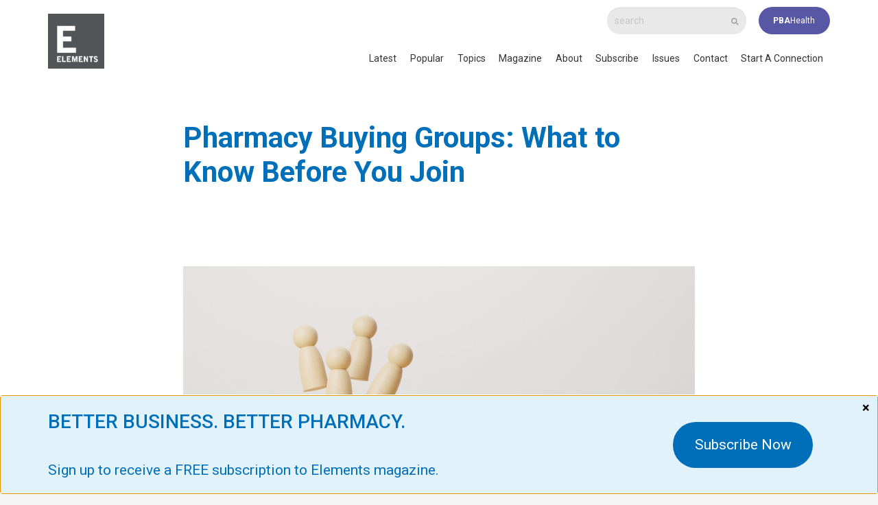

--- FILE ---
content_type: text/html; charset=UTF-8
request_url: https://www.pbahealth.com/elements/what-is-a-pharmacy-buying-group/
body_size: 27356
content:
<!DOCTYPE HTML>
<html class="" lang="en-US">
<head>
	<meta charset="UTF-8">
	<meta name='robots' content='index, follow, max-image-preview:large, max-snippet:-1, max-video-preview:-1' />

	<!-- This site is optimized with the Yoast SEO plugin v17.3 - https://yoast.com/wordpress/plugins/seo/ -->
	<title>Pharmacy Buying Groups: What to Know Before You Join</title>
	<link rel="canonical" href="https://www.pbahealth.com/elements/what-is-a-pharmacy-buying-group/" />
	<meta property="og:locale" content="en_US" />
	<meta property="og:type" content="article" />
	<meta property="og:title" content="Pharmacy Buying Groups: What to Know Before You Join" />
	<meta property="og:description" content="Buying groups are an easy way to get special treatment from wholesalers. A way to immediately grow your prescription volume to the level of regional chains. And to do it for free and without any work. " />
	<meta property="og:url" content="https://www.pbahealth.com/elements/what-is-a-pharmacy-buying-group/" />
	<meta property="og:site_name" content="PBA Health" />
	<meta property="article:published_time" content="2022-03-10T06:00:21+00:00" />
	<meta property="article:modified_time" content="2022-03-17T16:29:00+00:00" />
	<meta property="og:image" content="https://www.pbahealth.com/cdn/2022/03/what_is_buying_group_pharmacy.png" />
	<meta property="og:image:width" content="900" />
	<meta property="og:image:height" content="500" />
	<meta name="twitter:card" content="summary" />
	<meta name="twitter:label1" content="Written by" />
	<meta name="twitter:data1" content="Gina Klein" />
	<meta name="twitter:label2" content="Est. reading time" />
	<meta name="twitter:data2" content="7 minutes" />
	<script type="application/ld+json" class="yoast-schema-graph">{"@context":"https://schema.org","@graph":[{"@type":"WebSite","@id":"https://www.pbahealth.com/#website","url":"https://www.pbahealth.com/","name":"PBA Health","description":"Better business. Better pharmacy.","potentialAction":[{"@type":"SearchAction","target":{"@type":"EntryPoint","urlTemplate":"https://www.pbahealth.com/?s={search_term_string}"},"query-input":"required name=search_term_string"}],"inLanguage":"en-US"},{"@type":"ImageObject","@id":"https://www.pbahealth.com/elements/what-is-a-pharmacy-buying-group/#primaryimage","inLanguage":"en-US","url":"/cdn/2022/03/what_is_buying_group_pharmacy.png","contentUrl":"/cdn/2022/03/what_is_buying_group_pharmacy.png","width":900,"height":500,"caption":"what is a pharmacy buying group"},{"@type":"WebPage","@id":"https://www.pbahealth.com/elements/what-is-a-pharmacy-buying-group/#webpage","url":"https://www.pbahealth.com/elements/what-is-a-pharmacy-buying-group/","name":"Pharmacy Buying Groups: What to Know Before You Join","isPartOf":{"@id":"https://www.pbahealth.com/#website"},"primaryImageOfPage":{"@id":"https://www.pbahealth.com/elements/what-is-a-pharmacy-buying-group/#primaryimage"},"datePublished":"2022-03-10T06:00:21+00:00","dateModified":"2022-03-17T16:29:00+00:00","author":{"@id":"https://www.pbahealth.com/#/schema/person/57a10b5898c553dc2101d4e18144b7f3"},"breadcrumb":{"@id":"https://www.pbahealth.com/elements/what-is-a-pharmacy-buying-group/#breadcrumb"},"inLanguage":"en-US","potentialAction":[{"@type":"ReadAction","target":["https://www.pbahealth.com/elements/what-is-a-pharmacy-buying-group/"]}]},{"@type":"BreadcrumbList","@id":"https://www.pbahealth.com/elements/what-is-a-pharmacy-buying-group/#breadcrumb","itemListElement":[{"@type":"ListItem","position":1,"name":"Home","item":"https://www.pbahealth.com/"},{"@type":"ListItem","position":2,"name":"Pharmacy Buying Groups: What to Know Before You Join"}]},{"@type":"Person","@id":"https://www.pbahealth.com/#/schema/person/57a10b5898c553dc2101d4e18144b7f3","name":"Gina Klein","url":"https://www.pbahealth.com/elements/author/gina-klein/"}]}</script>
	<!-- / Yoast SEO plugin. -->


<link rel='dns-prefetch' href='//www.googletagmanager.com' />
<link rel='dns-prefetch' href='//fonts.googleapis.com' />
<link rel='dns-prefetch' href='//s.w.org' />
<link rel="alternate" type="application/rss+xml" title="PBA Health &raquo; Feed" href="https://www.pbahealth.com/feed/" />
<link rel="alternate" type="application/rss+xml" title="PBA Health &raquo; Comments Feed" href="https://www.pbahealth.com/comments/feed/" />
<meta name="viewport" content="width=device-width, initial-scale=1">
<meta name="SKYPE_TOOLBAR" content="SKYPE_TOOLBAR_PARSER_COMPATIBLE">
<meta name="theme-color" content="#f5f5f5">
		<script type="text/javascript">
			window._wpemojiSettings = {"baseUrl":"https:\/\/s.w.org\/images\/core\/emoji\/13.1.0\/72x72\/","ext":".png","svgUrl":"https:\/\/s.w.org\/images\/core\/emoji\/13.1.0\/svg\/","svgExt":".svg","source":{"concatemoji":"https:\/\/www.pbahealth.com\/wp-includes\/js\/wp-emoji-release.min.js?ver=5.8.12"}};
			!function(e,a,t){var n,r,o,i=a.createElement("canvas"),p=i.getContext&&i.getContext("2d");function s(e,t){var a=String.fromCharCode;p.clearRect(0,0,i.width,i.height),p.fillText(a.apply(this,e),0,0);e=i.toDataURL();return p.clearRect(0,0,i.width,i.height),p.fillText(a.apply(this,t),0,0),e===i.toDataURL()}function c(e){var t=a.createElement("script");t.src=e,t.defer=t.type="text/javascript",a.getElementsByTagName("head")[0].appendChild(t)}for(o=Array("flag","emoji"),t.supports={everything:!0,everythingExceptFlag:!0},r=0;r<o.length;r++)t.supports[o[r]]=function(e){if(!p||!p.fillText)return!1;switch(p.textBaseline="top",p.font="600 32px Arial",e){case"flag":return s([127987,65039,8205,9895,65039],[127987,65039,8203,9895,65039])?!1:!s([55356,56826,55356,56819],[55356,56826,8203,55356,56819])&&!s([55356,57332,56128,56423,56128,56418,56128,56421,56128,56430,56128,56423,56128,56447],[55356,57332,8203,56128,56423,8203,56128,56418,8203,56128,56421,8203,56128,56430,8203,56128,56423,8203,56128,56447]);case"emoji":return!s([10084,65039,8205,55357,56613],[10084,65039,8203,55357,56613])}return!1}(o[r]),t.supports.everything=t.supports.everything&&t.supports[o[r]],"flag"!==o[r]&&(t.supports.everythingExceptFlag=t.supports.everythingExceptFlag&&t.supports[o[r]]);t.supports.everythingExceptFlag=t.supports.everythingExceptFlag&&!t.supports.flag,t.DOMReady=!1,t.readyCallback=function(){t.DOMReady=!0},t.supports.everything||(n=function(){t.readyCallback()},a.addEventListener?(a.addEventListener("DOMContentLoaded",n,!1),e.addEventListener("load",n,!1)):(e.attachEvent("onload",n),a.attachEvent("onreadystatechange",function(){"complete"===a.readyState&&t.readyCallback()})),(n=t.source||{}).concatemoji?c(n.concatemoji):n.wpemoji&&n.twemoji&&(c(n.twemoji),c(n.wpemoji)))}(window,document,window._wpemojiSettings);
		</script>
		<style type="text/css">
img.wp-smiley,
img.emoji {
	display: inline !important;
	border: none !important;
	box-shadow: none !important;
	height: 1em !important;
	width: 1em !important;
	margin: 0 .07em !important;
	vertical-align: -0.1em !important;
	background: none !important;
	padding: 0 !important;
}
</style>
	<link rel='stylesheet' id='tm_clicktotweet-css'  href='https://www.pbahealth.com/wp-content/plugins/click-to-tweet-by-todaymade/assets/css/styles.css?ver=5.8.12' type='text/css' media='all' />
<link rel='stylesheet' id='us-fonts-css'  href='https://fonts.googleapis.com/css?family=Roboto%3A300%2C400%2C500%2C700%2C900&#038;display=swap&#038;ver=5.8.12' type='text/css' media='all' />
<link rel='stylesheet' id='popup-maker-site-css'  href='https://www.pbahealth.com/wp-content/plugins/popup-maker/assets/css/pum-site.min.css?ver=1.16.2' type='text/css' media='all' />
<style id='popup-maker-site-inline-css' type='text/css'>
/* Popup Google Fonts */
@import url('//fonts.googleapis.com/css?family=Montserrat:100');

/* Popup Theme 33420: Shipping */
.pum-theme-33420, .pum-theme-shipping { background-color: rgba( 89, 87, 166, 1.00 ) } 
.pum-theme-33420 .pum-container, .pum-theme-shipping .pum-container { padding: 20px; border-radius: 25px; border: 1px none #000000; box-shadow: 1px 1px 3px 0px rgba( 2, 2, 2, 0.23 ); background-color: rgba( 255, 255, 255, 1.00 ) } 
.pum-theme-33420 .pum-title, .pum-theme-shipping .pum-title { color: #000000; text-align: left; text-shadow: 0px 0px 0px rgba( 2, 2, 2, 0.23 ); font-family: inherit; font-weight: 400; font-size: 32px; line-height: 36px } 
.pum-theme-33420 .pum-content, .pum-theme-shipping .pum-content { color: #8c8c8c; font-family: inherit; font-weight: 400 } 
.pum-theme-33420 .pum-content + .pum-close, .pum-theme-shipping .pum-content + .pum-close { position: absolute; height: auto; width: auto; left: auto; right: 0px; bottom: auto; top: 0px; padding: 8px; color: #ffffff; font-family: inherit; font-weight: 400; font-size: 12px; line-height: 11px; border: 1px none #ffffff; border-radius: 0px; box-shadow: 1px 1px 3px 0px rgba( 2, 2, 2, 0.23 ); text-shadow: 0px 0px 0px rgba( 0, 0, 0, 0.23 ); background-color: rgba( 21, 7, 108, 1.00 ) } 

/* Popup Theme 31173: Content Only - For use with page builders or block editor */
.pum-theme-31173, .pum-theme-content-only { background-color: rgba( 0, 0, 0, 0.70 ) } 
.pum-theme-31173 .pum-container, .pum-theme-content-only .pum-container { padding: 0px; border-radius: 0px; border: 1px ridge #d8d8d8; box-shadow: 0px 0px 0px 0px rgba( 2, 2, 2, 0.00 ) } 
.pum-theme-31173 .pum-title, .pum-theme-content-only .pum-title { color: #000000; text-align: left; text-shadow: 0px 0px 0px rgba( 2, 2, 2, 0.23 ); font-family: inherit; font-weight: 400; font-size: 32px; line-height: 36px } 
.pum-theme-31173 .pum-content, .pum-theme-content-only .pum-content { color: #8c8c8c; font-family: inherit; font-weight: 400 } 
.pum-theme-31173 .pum-content + .pum-close, .pum-theme-content-only .pum-content + .pum-close { position: absolute; height: 18px; width: 18px; left: auto; right: 7px; bottom: auto; top: 7px; padding: 0px; color: #000000; font-family: inherit; font-weight: 700; font-size: 20px; line-height: 20px; border: 1px none #ffffff; border-radius: 15px; box-shadow: 0px 0px 0px 0px rgba( 2, 2, 2, 0.00 ); text-shadow: 0px 0px 0px rgba( 0, 0, 0, 0.00 ); background-color: rgba( 255, 255, 255, 0.00 ) } 

/* Popup Theme 31168: Enterprise Blue */
.pum-theme-31168, .pum-theme-enterprise-blue { background-color: rgba( 0, 0, 0, 0.70 ) } 
.pum-theme-31168 .pum-container, .pum-theme-enterprise-blue .pum-container { padding: 28px; border-radius: 5px; border: 1px none #000000; box-shadow: 0px 10px 25px 4px rgba( 2, 2, 2, 0.50 ); background-color: rgba( 255, 255, 255, 1.00 ) } 
.pum-theme-31168 .pum-title, .pum-theme-enterprise-blue .pum-title { color: #315b7c; text-align: left; text-shadow: 0px 0px 0px rgba( 2, 2, 2, 0.23 ); font-family: inherit; font-weight: 100; font-size: 34px; line-height: 36px } 
.pum-theme-31168 .pum-content, .pum-theme-enterprise-blue .pum-content { color: #2d2d2d; font-family: inherit; font-weight: 100 } 
.pum-theme-31168 .pum-content + .pum-close, .pum-theme-enterprise-blue .pum-content + .pum-close { position: absolute; height: 28px; width: 28px; left: auto; right: 8px; bottom: auto; top: 8px; padding: 4px; color: #ffffff; font-family: Times New Roman; font-weight: 100; font-size: 20px; line-height: 20px; border: 1px none #ffffff; border-radius: 42px; box-shadow: 0px 0px 0px 0px rgba( 2, 2, 2, 0.23 ); text-shadow: 0px 0px 0px rgba( 0, 0, 0, 0.23 ); background-color: rgba( 49, 91, 124, 1.00 ) } 

/* Popup Theme 31169: Hello Box */
.pum-theme-31169, .pum-theme-hello-box { background-color: rgba( 0, 0, 0, 0.75 ) } 
.pum-theme-31169 .pum-container, .pum-theme-hello-box .pum-container { padding: 30px; border-radius: 80px; border: 14px solid #81d742; box-shadow: 0px 0px 0px 0px rgba( 2, 2, 2, 0.00 ); background-color: rgba( 255, 255, 255, 1.00 ) } 
.pum-theme-31169 .pum-title, .pum-theme-hello-box .pum-title { color: #2d2d2d; text-align: left; text-shadow: 0px 0px 0px rgba( 2, 2, 2, 0.23 ); font-family: Montserrat; font-weight: 100; font-size: 32px; line-height: 36px } 
.pum-theme-31169 .pum-content, .pum-theme-hello-box .pum-content { color: #2d2d2d; font-family: inherit; font-weight: 100 } 
.pum-theme-31169 .pum-content + .pum-close, .pum-theme-hello-box .pum-content + .pum-close { position: absolute; height: auto; width: auto; left: auto; right: -30px; bottom: auto; top: -30px; padding: 0px; color: #2d2d2d; font-family: Times New Roman; font-weight: 100; font-size: 32px; line-height: 28px; border: 1px none #ffffff; border-radius: 28px; box-shadow: 0px 0px 0px 0px rgba( 2, 2, 2, 0.23 ); text-shadow: 0px 0px 0px rgba( 0, 0, 0, 0.23 ); background-color: rgba( 255, 255, 255, 1.00 ) } 

/* Popup Theme 31170: Cutting Edge */
.pum-theme-31170, .pum-theme-cutting-edge { background-color: rgba( 0, 0, 0, 0.50 ) } 
.pum-theme-31170 .pum-container, .pum-theme-cutting-edge .pum-container { padding: 18px; border-radius: 0px; border: 1px none #000000; box-shadow: 0px 10px 25px 0px rgba( 2, 2, 2, 0.50 ); background-color: rgba( 30, 115, 190, 1.00 ) } 
.pum-theme-31170 .pum-title, .pum-theme-cutting-edge .pum-title { color: #ffffff; text-align: left; text-shadow: 0px 0px 0px rgba( 2, 2, 2, 0.23 ); font-family: Sans-Serif; font-weight: 100; font-size: 26px; line-height: 28px } 
.pum-theme-31170 .pum-content, .pum-theme-cutting-edge .pum-content { color: #ffffff; font-family: inherit; font-weight: 100 } 
.pum-theme-31170 .pum-content + .pum-close, .pum-theme-cutting-edge .pum-content + .pum-close { position: absolute; height: 24px; width: 24px; left: auto; right: 0px; bottom: auto; top: 0px; padding: 0px; color: #1e73be; font-family: Times New Roman; font-weight: 100; font-size: 32px; line-height: 24px; border: 1px none #ffffff; border-radius: 0px; box-shadow: -1px 1px 1px 0px rgba( 2, 2, 2, 0.10 ); text-shadow: -1px 1px 1px rgba( 0, 0, 0, 0.10 ); background-color: rgba( 238, 238, 34, 1.00 ) } 

/* Popup Theme 31171: Framed Border */
.pum-theme-31171, .pum-theme-framed-border { background-color: rgba( 255, 255, 255, 0.50 ) } 
.pum-theme-31171 .pum-container, .pum-theme-framed-border .pum-container { padding: 18px; border-radius: 0px; border: 20px outset #dd3333; box-shadow: 1px 1px 3px 0px rgba( 2, 2, 2, 0.97 ) inset; background-color: rgba( 255, 251, 239, 1.00 ) } 
.pum-theme-31171 .pum-title, .pum-theme-framed-border .pum-title { color: #000000; text-align: left; text-shadow: 0px 0px 0px rgba( 2, 2, 2, 0.23 ); font-family: inherit; font-weight: 100; font-size: 32px; line-height: 36px } 
.pum-theme-31171 .pum-content, .pum-theme-framed-border .pum-content { color: #2d2d2d; font-family: inherit; font-weight: 100 } 
.pum-theme-31171 .pum-content + .pum-close, .pum-theme-framed-border .pum-content + .pum-close { position: absolute; height: 20px; width: 20px; left: auto; right: -20px; bottom: auto; top: -20px; padding: 0px; color: #ffffff; font-family: Tahoma; font-weight: 700; font-size: 16px; line-height: 18px; border: 1px none #ffffff; border-radius: 0px; box-shadow: 0px 0px 0px 0px rgba( 2, 2, 2, 0.23 ); text-shadow: 0px 0px 0px rgba( 0, 0, 0, 0.23 ); background-color: rgba( 0, 0, 0, 0.55 ) } 

/* Popup Theme 31172: Floating Bar - Soft Blue */
.pum-theme-31172, .pum-theme-floating-bar { background-color: rgba( 255, 255, 255, 0.00 ) } 
.pum-theme-31172 .pum-container, .pum-theme-floating-bar .pum-container { padding: 8px; border-radius: 0px; border: 1px none #000000; box-shadow: 1px 1px 3px 0px rgba( 2, 2, 2, 0.23 ); background-color: rgba( 238, 246, 252, 1.00 ) } 
.pum-theme-31172 .pum-title, .pum-theme-floating-bar .pum-title { color: #505050; text-align: left; text-shadow: 0px 0px 0px rgba( 2, 2, 2, 0.23 ); font-family: inherit; font-weight: 400; font-size: 32px; line-height: 36px } 
.pum-theme-31172 .pum-content, .pum-theme-floating-bar .pum-content { color: #505050; font-family: inherit; font-weight: 400 } 
.pum-theme-31172 .pum-content + .pum-close, .pum-theme-floating-bar .pum-content + .pum-close { position: absolute; height: 18px; width: 18px; left: auto; right: 5px; bottom: auto; top: 50%; padding: 0px; color: #505050; font-family: Sans-Serif; font-weight: 700; font-size: 15px; line-height: 18px; border: 1px solid #505050; border-radius: 15px; box-shadow: 0px 0px 0px 0px rgba( 2, 2, 2, 0.00 ); text-shadow: 0px 0px 0px rgba( 0, 0, 0, 0.00 ); background-color: rgba( 255, 255, 255, 0.00 ); transform: translate(0, -50%) } 

/* Popup Theme 31166: Default Theme */
.pum-theme-31166, .pum-theme-default-theme { background-color: rgba( 255, 255, 255, 1.00 ) } 
.pum-theme-31166 .pum-container, .pum-theme-default-theme .pum-container { padding: 18px; border-radius: 0px; border: 1px none #000000; box-shadow: 1px 1px 3px 0px rgba( 2, 2, 2, 0.23 ); background-color: rgba( 249, 249, 249, 1.00 ) } 
.pum-theme-31166 .pum-title, .pum-theme-default-theme .pum-title { color: #000000; text-align: left; text-shadow: 0px 0px 0px rgba( 2, 2, 2, 0.23 ); font-family: inherit; font-weight: 400; font-size: 32px; font-style: normal; line-height: 36px } 
.pum-theme-31166 .pum-content, .pum-theme-default-theme .pum-content { color: #8c8c8c; font-family: inherit; font-weight: 400; font-style: inherit } 
.pum-theme-31166 .pum-content + .pum-close, .pum-theme-default-theme .pum-content + .pum-close { position: absolute; height: auto; width: auto; left: auto; right: 0px; bottom: auto; top: 0px; padding: 8px; color: #ffffff; font-family: inherit; font-weight: 400; font-size: 12px; font-style: inherit; line-height: 36px; border: 1px none #ffffff; border-radius: 0px; box-shadow: 1px 1px 3px 0px rgba( 2, 2, 2, 0.23 ); text-shadow: 0px 0px 0px rgba( 0, 0, 0, 0.23 ); background-color: rgba( 0, 183, 205, 1.00 ) } 

/* Popup Theme 31167: Light Box */
.pum-theme-31167, .pum-theme-lightbox { background-color: rgba( 0, 0, 0, 0.60 ) } 
.pum-theme-31167 .pum-container, .pum-theme-lightbox .pum-container { padding: 18px; border-radius: 3px; border: 8px solid #000000; box-shadow: 0px 0px 30px 0px rgba( 2, 2, 2, 1.00 ); background-color: rgba( 255, 255, 255, 1.00 ) } 
.pum-theme-31167 .pum-title, .pum-theme-lightbox .pum-title { color: #000000; text-align: left; text-shadow: 0px 0px 0px rgba( 2, 2, 2, 0.23 ); font-family: inherit; font-weight: 100; font-size: 32px; line-height: 36px } 
.pum-theme-31167 .pum-content, .pum-theme-lightbox .pum-content { color: #000000; font-family: inherit; font-weight: 100 } 
.pum-theme-31167 .pum-content + .pum-close, .pum-theme-lightbox .pum-content + .pum-close { position: absolute; height: 26px; width: 26px; left: auto; right: -13px; bottom: auto; top: -13px; padding: 0px; color: #ffffff; font-family: Arial; font-weight: 100; font-size: 24px; line-height: 24px; border: 2px solid #ffffff; border-radius: 26px; box-shadow: 0px 0px 15px 1px rgba( 2, 2, 2, 0.75 ); text-shadow: 0px 0px 0px rgba( 0, 0, 0, 0.23 ); background-color: rgba( 0, 0, 0, 1.00 ) } 

#pum-31179 {z-index: 1999999999}
#pum-31174 {z-index: 1999999999}

</style>
<link rel='stylesheet' id='us-style-css'  href='https://www.pbahealth.com/wp-content/themes/Impreza/css/style.min.css?ver=17.10' type='text/css' media='all' />
<link rel='stylesheet' id='us-gravityforms-css'  href='https://www.pbahealth.com/wp-content/themes/Impreza/common/css/plugins/gravityforms.min.css?ver=17.10' type='text/css' media='all' />
<link rel='stylesheet' id='us-responsive-css'  href='https://www.pbahealth.com/wp-content/themes/Impreza/common/css/responsive.min.css?ver=17.10' type='text/css' media='all' />
<script type='application/json' id='wpp-json'>
{"sampling_active":0,"sampling_rate":100,"ajax_url":"https:\/\/www.pbahealth.com\/wp-json\/wordpress-popular-posts\/v1\/popular-posts","api_url":"https:\/\/www.pbahealth.com\/wp-json\/wordpress-popular-posts","ID":35003,"token":"f183918fb9","lang":0,"debug":0}
</script>
<script type='text/javascript' src='https://www.pbahealth.com/wp-content/plugins/wordpress-popular-posts/assets/js/wpp.min.js?ver=5.4.2' id='wpp-js-js'></script>

<!-- Google Analytics snippet added by Site Kit -->
<script type='text/javascript' src='https://www.googletagmanager.com/gtag/js?id=UA-36823784-1' id='google_gtagjs-js' async></script>
<script type='text/javascript' id='google_gtagjs-js-after'>
window.dataLayer = window.dataLayer || [];function gtag(){dataLayer.push(arguments);}
gtag('set', 'linker', {"domains":["www.pbahealth.com"]} );
gtag("js", new Date());
gtag("set", "developer_id.dZTNiMT", true);
gtag("config", "UA-36823784-1", {"anonymize_ip":true});
</script>

<!-- End Google Analytics snippet added by Site Kit -->
<link rel="https://api.w.org/" href="https://www.pbahealth.com/wp-json/" /><link rel="alternate" type="application/json" href="https://www.pbahealth.com/wp-json/wp/v2/posts/35003" /><link rel="EditURI" type="application/rsd+xml" title="RSD" href="https://www.pbahealth.com/xmlrpc.php?rsd" />
<link rel="wlwmanifest" type="application/wlwmanifest+xml" href="https://www.pbahealth.com/wp-includes/wlwmanifest.xml" /> 
<meta name="generator" content="WordPress 5.8.12" />
<link rel='shortlink' href='https://www.pbahealth.com/?p=35003' />
<link rel="alternate" type="application/json+oembed" href="https://www.pbahealth.com/wp-json/oembed/1.0/embed?url=https%3A%2F%2Fwww.pbahealth.com%2Felements%2Fwhat-is-a-pharmacy-buying-group%2F" />
<link rel="alternate" type="text/xml+oembed" href="https://www.pbahealth.com/wp-json/oembed/1.0/embed?url=https%3A%2F%2Fwww.pbahealth.com%2Felements%2Fwhat-is-a-pharmacy-buying-group%2F&#038;format=xml" />
<meta name="generator" content="Site Kit by Google 1.43.0" />        <style>
            @-webkit-keyframes bgslide {
                from {
                    background-position-x: 0;
                }
                to {
                    background-position-x: -200%;
                }
            }

            @keyframes bgslide {
                    from {
                        background-position-x: 0;
                    }
                    to {
                        background-position-x: -200%;
                    }
            }

            .wpp-widget-placeholder {
                margin: 0 auto;
                width: 60px;
                height: 3px;
                background: #dd3737;
                background: -webkit-gradient(linear, left top, right top, from(#dd3737), color-stop(10%, #571313), to(#dd3737));
                background: linear-gradient(90deg, #dd3737 0%, #571313 10%, #dd3737 100%);
                background-size: 200% auto;
                border-radius: 3px;
                -webkit-animation: bgslide 1s infinite linear;
                animation: bgslide 1s infinite linear;
            }
        </style>
        		<script>
			document.documentElement.className = document.documentElement.className.replace( 'no-js', 'js' );
		</script>
				<style>
			.no-js img.lazyload { display: none; }
			figure.wp-block-image img.lazyloading { min-width: 150px; }
							.lazyload, .lazyloading { opacity: 0; }
				.lazyloaded {
					opacity: 1;
					transition: opacity 400ms;
					transition-delay: 0ms;
				}
					</style>
			<script>
		if ( !/Android|webOS|iPhone|iPad|iPod|BlackBerry|IEMobile|Opera Mini/i.test( navigator.userAgent ) ) {
			var root = document.getElementsByTagName( 'html' )[ 0 ]
			root.className += " no-touch";
		}
	</script>
	<meta name="generator" content="Powered by WPBakery Page Builder - drag and drop page builder for WordPress."/>
<link rel="icon" href="/cdn/2022/08/cropped-LI-Profile_Facebook-Avatar-E-32x32.png" sizes="32x32" />
<link rel="icon" href="/cdn/2022/08/cropped-LI-Profile_Facebook-Avatar-E-192x192.png" sizes="192x192" />
<link rel="apple-touch-icon" href="/cdn/2022/08/cropped-LI-Profile_Facebook-Avatar-E-180x180.png" />
<meta name="msapplication-TileImage" content="/cdn/2022/08/cropped-LI-Profile_Facebook-Avatar-E-270x270.png" />
<noscript><style> .wpb_animate_when_almost_visible { opacity: 1; }</style></noscript>		<style id="us-theme-options-css">@font-face{font-display:block;font-style:normal;font-family:"fontawesome";font-weight:900;src:url("https://www.pbahealth.com/wp-content/themes/Impreza/fonts/fa-solid-900.woff2?ver=5.14.0") format("woff2"),url("https://www.pbahealth.com/wp-content/themes/Impreza/fonts/fa-solid-900.woff?ver=5.14.0") format("woff")}.fas,.fa{font-family:"fontawesome";font-weight:900}@font-face{font-display:block;font-style:normal;font-family:"fontawesome";font-weight:400;src:url("https://www.pbahealth.com/wp-content/themes/Impreza/fonts/fa-regular-400.woff2?ver=5.14.0") format("woff2"),url("https://www.pbahealth.com/wp-content/themes/Impreza/fonts/fa-regular-400.woff?ver=5.14.0") format("woff")}.far{font-family:"fontawesome";font-weight:400}@font-face{font-display:block;font-style:normal;font-family:"fontawesome";font-weight:300;src:url("https://www.pbahealth.com/wp-content/themes/Impreza/fonts/fa-light-300.woff2?ver=5.14.0") format("woff2"),url("https://www.pbahealth.com/wp-content/themes/Impreza/fonts/fa-light-300.woff?ver=5.14.0") format("woff")}.fal{font-family:"fontawesome";font-weight:300}@font-face{font-display:block;font-style:normal;font-family:"Font Awesome 5 Duotone";font-weight:900;src:url("https://www.pbahealth.com/wp-content/themes/Impreza/fonts/fa-duotone-900.woff2?ver=5.14.0") format("woff2"),url("https://www.pbahealth.com/wp-content/themes/Impreza/fonts/fa-duotone-900.woff?ver=5.14.0") format("woff")}.fad{font-family:"Font Awesome 5 Duotone";font-weight:900;position:relative}@font-face{font-display:block;font-style:normal;font-family:"Font Awesome 5 Brands";font-weight:400;src:url("https://www.pbahealth.com/wp-content/themes/Impreza/fonts/fa-brands-400.woff2?ver=5.14.0") format("woff2"),url("https://www.pbahealth.com/wp-content/themes/Impreza/fonts/fa-brands-400.woff?ver=5.14.0") format("woff")}.fab{font-family:"Font Awesome 5 Brands";font-weight:400}@font-face{font-display:block;font-style:normal;font-family:"Material Icons";font-weight:400;src:url("https://www.pbahealth.com/wp-content/themes/Impreza/fonts/material-icons.woff2?ver=5.14.0") format("woff2"),url("https://www.pbahealth.com/wp-content/themes/Impreza/fonts/material-icons.woff?ver=5.14.0") format("woff")}.material-icons{font-family:"Material Icons";font-weight:400;font-style:normal;letter-spacing:normal;text-transform:none;display:inline-block;white-space:nowrap;word-wrap:normal;direction:ltr;font-feature-settings:"liga";-moz-osx-font-smoothing:grayscale} .style_phone6-1>*{background-image:url(https://www.pbahealth.com/wp-content/themes/Impreza/img/phone-6-black-real.png)} .style_phone6-2>*{background-image:url(https://www.pbahealth.com/wp-content/themes/Impreza/img/phone-6-white-real.png)} .style_phone6-3>*{background-image:url(https://www.pbahealth.com/wp-content/themes/Impreza/img/phone-6-black-flat.png)} .style_phone6-4>*{background-image:url(https://www.pbahealth.com/wp-content/themes/Impreza/img/phone-6-white-flat.png)}.leaflet-default-icon-path{background-image:url(https://www.pbahealth.com/wp-content/themes/Impreza/common/css/vendor/images/marker-icon.png)} html, .l-header .widget, .menu-item-object-us_page_block{font-family:'Roboto', sans-serif;font-weight:400;font-size:14px;line-height:24px}h1{font-family:'Roboto', sans-serif;font-weight:700;font-size:3.0rem;line-height:1.2;letter-spacing:0em;margin-bottom:1.5rem}h2{font-family:'Roboto', sans-serif;font-weight:500;font-size:2.0rem;line-height:1.2;letter-spacing:0;margin-bottom:1.5rem}h3{font-family:'Roboto', sans-serif;font-weight:400;font-size:1.7rem;line-height:1.2;letter-spacing:0;margin-bottom:1.5rem}.widgettitle, .comment-reply-title, h4{font-family:'Roboto', sans-serif;font-weight:400;font-size:1.5rem;line-height:1.2;letter-spacing:0;margin-bottom:1.5rem}h5{font-family:'Roboto', sans-serif;font-weight:400;font-size:1.4rem;line-height:1.2;letter-spacing:0;margin-bottom:1.5rem}h6{font-family:'Roboto', sans-serif;font-weight:400;font-size:1.3rem;line-height:1.2;letter-spacing:0;margin-bottom:1.5rem}@media (max-width:767px){html{font-size:16px;line-height:28px} h1{font-size:2rem} h1.vc_custom_heading:not([class*="us_custom_"]){font-size:2rem!important} h2{font-size:1.8rem} h2.vc_custom_heading:not([class*="us_custom_"]){font-size:1.8rem!important} h3{font-size:1.6rem} h3.vc_custom_heading:not([class*="us_custom_"]){font-size:1.6rem!important} h4, .widgettitle, .comment-reply-title{font-size:1.40rem} h4.vc_custom_heading:not([class*="us_custom_"]){font-size:1.40rem!important} h5{font-size:1.3rem} h5.vc_custom_heading:not([class*="us_custom_"]){font-size:1.3rem!important} h6{font-size:1.20rem} h6.vc_custom_heading:not([class*="us_custom_"]){font-size:1.20rem!important}}body{background:#f5f5f5} body, .l-header.pos_fixed{min-width:1300px} .l-canvas.type_boxed, .l-canvas.type_boxed .l-subheader, .l-canvas.type_boxed~.l-footer{max-width:1300px} .l-subheader-h, .l-section-h, .l-main .aligncenter, .w-tabs-section-content-h{max-width:1140px} .post-password-form{max-width:calc(1140px + 5rem)}@media screen and (max-width:1210px){.l-main .aligncenter{max-width:calc(100vw - 5rem)}} .wpb_text_column:not(:last-child){margin-bottom:1.5rem}@media (max-width:767px){.l-canvas{overflow:hidden} .g-cols.reversed{flex-direction:column-reverse} .g-cols>div:not([class*=" vc_col-"]){width:100%;margin:0 0 1.5rem} .g-cols.type_boxes>div, .g-cols.reversed>div:first-child, .g-cols:not(.reversed)>div:last-child, .g-cols>div.has-fill{margin-bottom:0} .g-cols.type_default>.wpb_column.stretched{margin-left:-1rem;margin-right:-1rem;width:auto} .g-cols.type_boxes>.wpb_column.stretched{margin-left:-2.5rem;margin-right:-2.5rem;width:auto} .align_center_xs, .align_center_xs .w-socials{text-align:center} .align_center_xs .w-hwrapper>*{margin:0.5rem 0;width:100%}} @media (min-width:768px){body.footer_reveal .l-canvas{position:relative;z-index:1} body.footer_reveal .l-footer{position:fixed;bottom:0} .l-section.for_sidebar.at_left>div>.g-cols{flex-direction:row-reverse} .vc_column-inner.type_sticky>.wpb_wrapper{position:-webkit-sticky;position:sticky}} @media screen and (min-width:1210px){.g-cols.type_default>.wpb_column.stretched:first-of-type{margin-left:calc(570px + 1.5rem - 50vw)} .g-cols.type_default>.wpb_column.stretched:last-of-type{margin-right:calc(570px + 1.5rem - 50vw)} .g-cols.type_boxes>.wpb_column.stretched:first-of-type{margin-left:calc(570px - 50vw)} .g-cols.type_boxes>.wpb_column.stretched:last-of-type{margin-right:calc(570px - 50vw)}} button[type="submit"]:not(.w-btn),input[type="submit"]{font-size:1rem;line-height:1.2!important;font-weight:400;font-style:normal;text-transform:none;letter-spacing:0em;border-radius:4em;padding:0.8em 1.8em;box-shadow:0 0em 0em rgba(0,0,0,0.2);background:#006fb9;border-color:transparent;color:#ffffff!important}button[type="submit"]:not(.w-btn):before,input[type="submit"]{border-width:0px}.no-touch button[type="submit"]:not(.w-btn):hover,.no-touch input[type="submit"]:hover{box-shadow:0 0em 0em rgba(0,0,0,0.2);background:#006fb9;border-color:transparent;color:#ffffff!important}.us-nav-style_1>*,.navstyle_1>.owl-nav div,.us-btn-style_1{font-family:'Roboto', sans-serif;font-size:1rem;line-height:1.2!important;font-weight:400;font-style:normal;text-transform:none;letter-spacing:0em;border-radius:4em;padding:0.8em 1.8em;background:#006fb9;border-color:transparent;color:#ffffff!important;box-shadow:0 0em 0em rgba(0,0,0,0.2)}.us-nav-style_1>*:before,.navstyle_1>.owl-nav div:before,.us-btn-style_1:before{border-width:0px}.us-nav-style_1>span.current,.no-touch .us-nav-style_1>a:hover,.no-touch .navstyle_1>.owl-nav div:hover,.no-touch .us-btn-style_1:hover{box-shadow:0 0em 0em rgba(0,0,0,0.2);background:#006fb9;border-color:transparent;color:#ffffff!important}.us-nav-style_1>*{min-width:calc(1.2em + 2 * 0.8em)}.us-nav-style_7>*,.navstyle_7>.owl-nav div,.us-btn-style_7{font-family:'Roboto', sans-serif;font-size:1.5rem;line-height:1.20!important;font-weight:400;font-style:normal;text-transform:none;letter-spacing:0em;border-radius:4em;padding:1em 1.5em;background:#006fb9;border-color:transparent;color:#ffffff!important;box-shadow:0 0em 0em rgba(0,0,0,0.2)}.us-nav-style_7>*:before,.navstyle_7>.owl-nav div:before,.us-btn-style_7:before{border-width:0px}.us-nav-style_7>span.current,.no-touch .us-nav-style_7>a:hover,.no-touch .navstyle_7>.owl-nav div:hover,.no-touch .us-btn-style_7:hover{box-shadow:0 0em 0em rgba(0,0,0,0.2);background:#006fb9;border-color:transparent;color:#ffffff!important}.us-nav-style_7>*{min-width:calc(1.20em + 2 * 1em)}.us-nav-style_2>*,.navstyle_2>.owl-nav div,.us-btn-style_2{font-family:'Roboto', sans-serif;font-size:12px;line-height:1.75!important;font-weight:400;font-style:normal;text-transform:none;letter-spacing:0em;border-radius:4em;padding:0.8em 1.8em;background:#006fb9;border-color:transparent;color:#fff!important;box-shadow:0 0em 0em rgba(0,0,0,0.2)}.us-nav-style_2>*:before,.navstyle_2>.owl-nav div:before,.us-btn-style_2:before{border-width:0px}.us-nav-style_2>span.current,.no-touch .us-nav-style_2>a:hover,.no-touch .navstyle_2>.owl-nav div:hover,.no-touch .us-btn-style_2:hover{box-shadow:0 0em 0em rgba(0,0,0,0.2);background:#006fb9;border-color:transparent;color:#fff!important}.us-nav-style_2>*{min-width:calc(1.75em + 2 * 0.8em)}.us-nav-style_8>*,.navstyle_8>.owl-nav div,.us-btn-style_8{font-family:'Roboto', sans-serif;font-size:12px;line-height:1.75!important;font-weight:400;font-style:normal;text-transform:none;letter-spacing:0em;border-radius:4em;padding:0.8em 2em;background:#39bfe5;border-color:transparent;color:#ffffff!important;box-shadow:0 0em 0em rgba(0,0,0,0.2)}.us-nav-style_8>*:before,.navstyle_8>.owl-nav div:before,.us-btn-style_8:before{border-width:1px}.us-nav-style_8>span.current,.no-touch .us-nav-style_8>a:hover,.no-touch .navstyle_8>.owl-nav div:hover,.no-touch .us-btn-style_8:hover{box-shadow:0 0em 0em rgba(0,0,0,0.2);background:#39bfe5;border-color:transparent;color:#ffffff!important}.us-nav-style_8>*{min-width:calc(1.75em + 2 * 0.8em)}.us-nav-style_3>*,.navstyle_3>.owl-nav div,.us-btn-style_3{font-family:'Roboto', sans-serif;font-size:12px;line-height:1.75!important;font-weight:700;font-style:normal;text-transform:none;letter-spacing:0em;border-radius:3.7em;padding:0.8em 1.8em;background:#5757a5;border-color:transparent;color:#fff!important;box-shadow:0 0em 0em rgba(0,0,0,0.2)}.us-nav-style_3>*:before,.navstyle_3>.owl-nav div:before,.us-btn-style_3:before{border-width:0px}.us-nav-style_3>span.current,.no-touch .us-nav-style_3>a:hover,.no-touch .navstyle_3>.owl-nav div:hover,.no-touch .us-btn-style_3:hover{box-shadow:0 0em 0em rgba(0,0,0,0.2);background:#5757a5;border-color:transparent;color:#fff!important}.us-nav-style_3>*{min-width:calc(1.75em + 2 * 0.8em)}.us-nav-style_4>*,.navstyle_4>.owl-nav div,.us-btn-style_4{font-family:'Roboto', sans-serif;font-size:1rem;line-height:1.2!important;font-weight:400;font-style:normal;text-transform:none;letter-spacing:0em;border-radius:4em;padding:0.8em 1.8em;background:transparent;border-color:#5757A5;color:#5757A5!important;box-shadow:0 0em 0em rgba(0,0,0,0.2)}.us-nav-style_4>*:before,.navstyle_4>.owl-nav div:before,.us-btn-style_4:before{border-width:2px}.us-nav-style_4>span.current,.no-touch .us-nav-style_4>a:hover,.no-touch .navstyle_4>.owl-nav div:hover,.no-touch .us-btn-style_4:hover{box-shadow:0 0em 0em rgba(0,0,0,0.2);background:#5757A5;border-color:transparent;color:#ffffff!important}.us-nav-style_4>*{min-width:calc(1.2em + 2 * 0.8em)}.us-nav-style_5>*,.navstyle_5>.owl-nav div,.us-btn-style_5{font-family:'Roboto', sans-serif;font-size:1rem;line-height:1.20!important;font-weight:400;font-style:normal;text-transform:none;letter-spacing:0em;border-radius:4em;padding:0.8em 1.8em;background:transparent;border-color:#07B18F;color:#07B18F!important;box-shadow:0 0em 0em rgba(0,0,0,0.2)}.us-nav-style_5>*:before,.navstyle_5>.owl-nav div:before,.us-btn-style_5:before{border-width:2px}.us-nav-style_5>span.current,.no-touch .us-nav-style_5>a:hover,.no-touch .navstyle_5>.owl-nav div:hover,.no-touch .us-btn-style_5:hover{box-shadow:0 0em 0em rgba(0,0,0,0.2);background:#07B18F;border-color:transparent;color:#ffffff!important}.us-nav-style_5>*{min-width:calc(1.20em + 2 * 0.8em)}.us-nav-style_6>*,.navstyle_6>.owl-nav div,.us-btn-style_6{font-family:'Roboto', sans-serif;font-size:1rem;line-height:1.20!important;font-weight:400;font-style:normal;text-transform:none;letter-spacing:0em;border-radius:4em;padding:0.8em 1.8em;background:transparent;border-color:#006FB9;color:#006FB9!important;box-shadow:0 0em 0em rgba(0,0,0,0.2)}.us-nav-style_6>*:before,.navstyle_6>.owl-nav div:before,.us-btn-style_6:before{border-width:2px}.us-nav-style_6>span.current,.no-touch .us-nav-style_6>a:hover,.no-touch .navstyle_6>.owl-nav div:hover,.no-touch .us-btn-style_6:hover{box-shadow:0 0em 0em rgba(0,0,0,0.2);background:#006FB9;border-color:transparent;color:#ffffff!important}.us-nav-style_6>*{min-width:calc(1.20em + 2 * 0.8em)}.w-filter.state_desktop.style_drop_default .w-filter-item-title,.select2-selection,select,textarea,input:not([type="submit"]),.w-form-checkbox,.w-form-radio{font-size:1rem;font-weight:400;letter-spacing:0em;border-width:0px;border-radius:4rem;background:#f5f5f5;border-color:#e8e8e8;color:#333;box-shadow:0px 1px 0px 0px rgba(0,0,0,0.08) inset}body .select2-dropdown{background:#f5f5f5;color:#333}.w-filter.state_desktop.style_drop_default .w-filter-item-title,.select2-selection,select,input:not([type="submit"]){min-height:2.8rem;line-height:2.8rem;padding:0 0.8rem}select{height:2.8rem}textarea{padding:calc(2.8rem/2 + 0px - 0.7em) 0.8rem}.w-filter.state_desktop.style_drop_default .w-filter-item-title:focus,.select2-container--open .select2-selection,select:focus,textarea:focus,input:not([type="submit"]):focus,input:focus + .w-form-checkbox,input:focus + .w-form-radio{box-shadow:0px 0px 0px 2px #006fb9}.w-filter-item[data-ui_type="dropdown"] .w-filter-item-values:after,.w-filter.state_desktop.style_drop_default .w-filter-item-title:after,.select2-selection__arrow:after,.w-search-form-btn,.widget_search form:after,.w-form-row-field:after{font-size:1rem;margin:0 0.8rem;color:#333}.w-form-row-field>i{font-size:1rem;top:calc(2.8rem/2);margin:0px;padding:0 0.8rem;color:#333}.w-form-row.with_icon input,.w-form-row.with_icon textarea,.w-form-row.with_icon select{padding-left:calc(1.8em + 0.8rem)}.w-form-row.move_label .w-form-row-label{font-size:1rem;top:calc(2.8rem/2 + 0px - 0.7em);margin:0 0.8rem;background-color:#f5f5f5;color:#333}.w-form-row.with_icon.move_label .w-form-row-label{margin-left:calc(1.6em + 0.8rem)}a, button, input[type="submit"], .ui-slider-handle{outline:none!important}.w-toplink, .w-header-show{background:rgba(0,0,0,0.3)}body{-webkit-tap-highlight-color:rgba(0,111,185,0.2)} .has-content-bg-background-color, body.us_iframe, .l-preloader, .l-canvas, .l-footer, .l-popup-box-content, .l-cookie, .g-filters.style_1 .g-filters-item.active, .w-filter.state_mobile .w-filter-list, .w-filter.state_desktop[class*="style_drop_"] .w-filter-item-values, .w-pricing-item-h, .w-tabs.style_default .w-tabs-item.active, .no-touch .w-tabs.style_default .w-tabs-item.active:hover, .w-tabs.style_modern .w-tabs-item:after, .w-tabs.style_timeline .w-tabs-item, .w-tabs.style_timeline .w-tabs-section-header-h, .leaflet-popup-content-wrapper, .leaflet-popup-tip, .wpml-ls-statics-footer{background:#fff} .has-content-bg-color, .w-iconbox.style_circle.color_contrast .w-iconbox-icon{color:#fff}.has-content-bg-alt-background-color, .w-actionbox.color_light, .g-filters.style_1, .g-filters.style_2 .g-filters-item.active, .w-filter.state_desktop.style_switch_default .w-filter-item-value.selected, .w-flipbox-front, .w-grid-none, .w-ibanner, .w-iconbox.style_circle.color_light .w-iconbox-icon, .w-pricing.style_simple .w-pricing-item-header, .w-pricing.style_cards .w-pricing-item-header, .w-pricing.style_flat .w-pricing-item-h, .w-progbar-bar, .w-progbar.style_3 .w-progbar-bar:before, .w-progbar.style_3 .w-progbar-bar-count, .w-socials.style_solid .w-socials-item-link, .w-tabs.style_default .w-tabs-list, .w-tabs.style_timeline.zephyr .w-tabs-item, .w-tabs.style_timeline.zephyr .w-tabs-section-header-h, .no-touch .l-main .widget_nav_menu a:hover, .no-touch .navstyle_circle.navpos_outside>.owl-nav div:hover, .no-touch .navstyle_block.navpos_outside>.owl-nav div:hover, .smile-icon-timeline-wrap .timeline-wrapper .timeline-block, .smile-icon-timeline-wrap .timeline-feature-item.feat-item, .wpml-ls-legacy-dropdown a, .wpml-ls-legacy-dropdown-click a, .tablepress .row-hover tr:hover td{background:#f5f5f5} .timeline-wrapper .timeline-post-right .ult-timeline-arrow l, .timeline-wrapper .timeline-post-left .ult-timeline-arrow l, .timeline-feature-item.feat-item .ult-timeline-arrow l{border-color:#f5f5f5} .has-content-bg-alt-color{color:#f5f5f5}hr, td, th, .l-section, .vc_column_container, .vc_column-inner, .w-comments .children, .w-image, .w-pricing-item-h, .w-profile, .w-sharing-item, .w-tabs-list, .w-tabs-section, .widget_calendar #calendar_wrap, .l-main .widget_nav_menu .menu, .l-main .widget_nav_menu .menu-item a, .gform_wrapper .gsection, .gform_wrapper .gf_page_steps, .form_saved_message, .smile-icon-timeline-wrap .timeline-line{border-color:#e8e8e8} .has-content-border-color, .w-separator.color_border, .w-iconbox.color_light .w-iconbox-icon{color:#e8e8e8} .has-content-border-background-color, .w-flipbox-back, .w-iconbox.style_circle.color_light .w-iconbox-icon, .no-touch .wpml-ls-sub-menu a:hover{background:#e8e8e8} .w-iconbox.style_outlined.color_light .w-iconbox-icon, .w-socials.style_outlined .w-socials-item-link, .pagination>:not(.custom)>.page-numbers{box-shadow:0 0 0 2px #e8e8e8 inset}.has-content-heading-color, .l-cookie, h1, h2, h3, h4, h5, h6, .w-counter.color_heading .w-counter-value{color:#333333} .has-content-heading-background-color, .w-progbar.color_heading .w-progbar-bar-h{background:#333333}.l-canvas, .l-footer, .l-popup-box-content, .w-ibanner, .w-filter.state_mobile .w-filter-list, .w-filter.state_desktop[class*="style_drop_"] .w-filter-item-values, .w-iconbox.color_light.style_circle .w-iconbox-icon, .w-tabs.style_timeline .w-tabs-item, .w-tabs.style_timeline .w-tabs-section-header-h, .leaflet-popup-content-wrapper, .leaflet-popup-tip, .has-content-text-color{color:#333} .has-content-text-background-color, .w-iconbox.style_circle.color_contrast .w-iconbox-icon, .w-scroller-dot span{background:#333} .w-iconbox.style_outlined.color_contrast .w-iconbox-icon{box-shadow:0 0 0 2px #333 inset} .w-scroller-dot span{box-shadow:0 0 0 2px #333}a{color:#39bfe5}.no-touch a:hover, .no-touch .tablepress .sorting:hover, .no-touch .post_navigation.layout_simple a:hover .post_navigation-item-title{color:#39bfe5}.has-content-primary-color, .g-preloader, .l-main .w-contacts-item:before, .w-counter.color_primary .w-counter-value, .g-filters.style_1 .g-filters-item.active, .g-filters.style_3 .g-filters-item.active, .w-filter.state_desktop.style_switch_trendy .w-filter-item-value.selected, .w-iconbox.color_primary .w-iconbox-icon, .w-post-elm .w-post-slider-trigger:hover, .w-separator.color_primary, .w-sharing.type_outlined.color_primary .w-sharing-item, .no-touch .w-sharing.type_simple.color_primary .w-sharing-item:hover .w-sharing-icon, .w-tabs.style_default .w-tabs-item.active, .w-tabs.style_trendy .w-tabs-item.active, .w-tabs-section.active:not(.has_text_color) .w-tabs-section-header, .tablepress .sorting_asc, .tablepress .sorting_desc, .highlight_primary{color:#006fb9} .has-content-primary-background-color, .l-section.color_primary, .us-btn-style_badge, .no-touch .post_navigation.layout_sided a:hover .post_navigation-item-arrow, .highlight_primary_bg, .w-actionbox.color_primary, .no-touch .g-filters.style_1 .g-filters-item:hover, .no-touch .g-filters.style_2 .g-filters-item:hover, .no-touch .w-filter.state_desktop.style_switch_default .w-filter-item-value:hover, .w-comments-item.bypostauthor .w-comments-item-author span, .w-filter-opener:not(.w-btn) span:after, .w-grid .with_quote_icon, .w-iconbox.style_circle.color_primary .w-iconbox-icon, .no-touch .w-iconbox.style_circle .w-iconbox-icon:before, .no-touch .w-iconbox.style_outlined .w-iconbox-icon:before, .no-touch .w-person-links-item:before, .w-pricing.style_simple .type_featured .w-pricing-item-header, .w-pricing.style_cards .type_featured .w-pricing-item-header, .w-pricing.style_flat .type_featured .w-pricing-item-h, .w-progbar.color_primary .w-progbar-bar-h, .w-sharing.type_solid.color_primary .w-sharing-item, .w-sharing.type_fixed.color_primary .w-sharing-item, .w-sharing.type_outlined.color_primary .w-sharing-item:before, .no-touch .w-sharing-tooltip .w-sharing-item:hover, .w-socials-item-link-hover, .w-tabs-list-bar, .w-tabs.style_modern .w-tabs-list, .w-tabs.style_timeline .w-tabs-item:before, .w-tabs.style_timeline .w-tabs-section-header-h:before, .no-touch .w-header-show:hover, .no-touch .w-toplink.active:hover, .no-touch .pagination>:not(.custom)>.page-numbers:before, .pagination>:not(.custom)>.page-numbers.current, .l-main .widget_nav_menu .menu-item.current-menu-item>a, .rsThumb.rsNavSelected, a.ui-state-active, a.ui-state-active:hover, .gform_page_footer .gform_next_button, .gf_progressbar .gf_progressbar_percentage, .select2-results__option--highlighted{background:#006fb9} .w-tabs.style_default .w-tabs-item.active, .owl-dot.active span, .rsBullet.rsNavSelected span{border-color:#006fb9} .w-iconbox.color_primary.style_outlined .w-iconbox-icon, .w-sharing.type_outlined.color_primary .w-sharing-item, .w-tabs.style_timeline .w-tabs-item, .w-tabs.style_timeline .w-tabs-section-header-h{box-shadow:0 0 0 2px #006fb9 inset}.has-content-secondary-color, .w-counter.color_secondary .w-counter-value, .w-iconbox.color_secondary .w-iconbox-icon, .w-separator.color_secondary, .w-sharing.type_outlined.color_secondary .w-sharing-item, .no-touch .w-sharing.type_simple.color_secondary .w-sharing-item:hover .w-sharing-icon, .highlight_secondary{color:#0056ac} .has-content-secondary-background-color, .l-section.color_secondary, .w-actionbox.color_secondary, .no-touch .us-btn-style_badge:hover, .w-iconbox.style_circle.color_secondary .w-iconbox-icon, .w-progbar.color_secondary .w-progbar-bar-h, .w-sharing.type_solid.color_secondary .w-sharing-item, .w-sharing.type_fixed.color_secondary .w-sharing-item, .w-sharing.type_outlined.color_secondary .w-sharing-item:before, .highlight_secondary_bg{background:#0056ac} .w-iconbox.color_secondary.style_outlined .w-iconbox-icon, .w-sharing.type_outlined.color_secondary .w-sharing-item{box-shadow:0 0 0 2px #0056ac inset}.has-content-faded-color, blockquote:before, .w-form-row-description, .l-main .post-author-website, .l-main .w-profile-link.for_logout, .l-main .widget_tag_cloud, .highlight_faded{color:#999} .has-content-faded-background-color{background:#999} .l-section.color_alternate, .color_alternate .g-filters.style_1 .g-filters-item.active, .color_alternate .w-pricing-item-h, .color_alternate .w-tabs.style_default .w-tabs-item.active, .color_alternate .w-tabs.style_modern .w-tabs-item:after, .no-touch .color_alternate .w-tabs.style_default .w-tabs-item.active:hover, .color_alternate .w-tabs.style_timeline .w-tabs-item, .color_alternate .w-tabs.style_timeline .w-tabs-section-header-h{background:#f5f5f5} .color_alternate .w-iconbox.style_circle.color_contrast .w-iconbox-icon{color:#f5f5f5}.color_alternate .g-filters.style_1, .color_alternate .g-filters.style_2 .g-filters-item.active, .color_alternate .w-filter.state_desktop.style_switch_default .w-filter-item-value.selected, .color_alternate .w-grid-none, .color_alternate .w-iconbox.style_circle.color_light .w-iconbox-icon, .color_alternate .w-pricing.style_simple .w-pricing-item-header, .color_alternate .w-pricing.style_cards .w-pricing-item-header, .color_alternate .w-pricing.style_flat .w-pricing-item-h, .color_alternate .w-progbar-bar, .color_alternate .w-socials.style_solid .w-socials-item-link, .color_alternate .w-tabs.style_default .w-tabs-list, .color_alternate .ginput_container_creditcard{background:#fff}.l-section.color_alternate, .color_alternate td, .color_alternate th, .color_alternate .vc_column_container, .color_alternate .vc_column-inner, .color_alternate .w-comments .children, .color_alternate .w-image, .color_alternate .w-pricing-item-h, .color_alternate .w-profile, .color_alternate .w-sharing-item, .color_alternate .w-tabs-list, .color_alternate .w-tabs-section{border-color:#ddd} .color_alternate .w-separator.color_border, .color_alternate .w-iconbox.color_light .w-iconbox-icon{color:#ddd} .color_alternate .w-iconbox.style_circle.color_light .w-iconbox-icon{background:#ddd} .color_alternate .w-iconbox.style_outlined.color_light .w-iconbox-icon, .color_alternate .w-socials.style_outlined .w-socials-item-link, .color_alternate .pagination>:not(.custom)>.page-numbers{box-shadow:0 0 0 2px #ddd inset}.l-section.color_alternate h1, .l-section.color_alternate h2, .l-section.color_alternate h3, .l-section.color_alternate h4, .l-section.color_alternate h5, .l-section.color_alternate h6, .color_alternate .w-counter.color_heading .w-counter-value{color:#1a1a1a} .color_alternate .w-progbar.color_heading .w-progbar-bar-h{background:#1a1a1a}.l-section.color_alternate, .color_alternate .w-iconbox.color_contrast .w-iconbox-icon, .color_alternate .w-iconbox.color_light.style_circle .w-iconbox-icon, .color_alternate .w-tabs.style_timeline .w-tabs-item, .color_alternate .w-tabs.style_timeline .w-tabs-section-header-h{color:#333} .color_alternate .w-iconbox.style_circle.color_contrast .w-iconbox-icon{background:#333} .color_alternate .w-iconbox.style_outlined.color_contrast .w-iconbox-icon{box-shadow:0 0 0 2px #333 inset}.color_alternate a{color:#39bfe5}.no-touch .color_alternate a:hover{color:#39bfe5}.color_alternate .highlight_primary, .l-main .color_alternate .w-contacts-item:before, .color_alternate .w-counter.color_primary .w-counter-value, .color_alternate .g-preloader, .color_alternate .g-filters.style_1 .g-filters-item.active, .color_alternate .g-filters.style_3 .g-filters-item.active, .color_alternate .w-filter.state_desktop.style_switch_trendy .w-filter-item-value.selected, .color_alternate .w-iconbox.color_primary .w-iconbox-icon, .color_alternate .w-separator.color_primary, .color_alternate .w-tabs.style_default .w-tabs-item.active, .color_alternate .w-tabs.style_trendy .w-tabs-item.active, .color_alternate .w-tabs-section.active:not(.has_text_color) .w-tabs-section-header{color:#07b18f} .color_alternate .highlight_primary_bg, .color_alternate .w-actionbox.color_primary, .no-touch .color_alternate .g-filters.style_1 .g-filters-item:hover, .no-touch .color_alternate .g-filters.style_2 .g-filters-item:hover, .no-touch .color_alternate .w-filter.state_desktop.style_switch_default .w-filter-item-value:hover, .color_alternate .w-iconbox.style_circle.color_primary .w-iconbox-icon, .no-touch .color_alternate .w-iconbox.style_circle .w-iconbox-icon:before, .no-touch .color_alternate .w-iconbox.style_outlined .w-iconbox-icon:before, .color_alternate .w-pricing.style_simple .type_featured .w-pricing-item-header, .color_alternate .w-pricing.style_cards .type_featured .w-pricing-item-header, .color_alternate .w-pricing.style_flat .type_featured .w-pricing-item-h, .color_alternate .w-progbar.color_primary .w-progbar-bar-h, .color_alternate .w-tabs.style_modern .w-tabs-list, .color_alternate .w-tabs.style_trendy .w-tabs-item:after, .color_alternate .w-tabs.style_timeline .w-tabs-item:before, .color_alternate .w-tabs.style_timeline .w-tabs-section-header-h:before, .no-touch .color_alternate .pagination>:not(.custom)>.page-numbers:before, .color_alternate .pagination>:not(.custom)>.page-numbers.current{background:#07b18f} .color_alternate .w-tabs.style_default .w-tabs-item.active, .no-touch .color_alternate .w-tabs.style_default .w-tabs-item.active:hover{border-color:#07b18f} .color_alternate .w-iconbox.color_primary.style_outlined .w-iconbox-icon, .color_alternate .w-tabs.style_timeline .w-tabs-item, .color_alternate .w-tabs.style_timeline .w-tabs-section-header-h{box-shadow:0 0 0 2px #07b18f inset}.color_alternate .highlight_secondary, .color_alternate .w-counter.color_secondary .w-counter-value, .color_alternate .w-iconbox.color_secondary .w-iconbox-icon, .color_alternate .w-separator.color_secondary{color:#5757a5} .color_alternate .highlight_secondary_bg, .color_alternate .w-actionbox.color_secondary, .color_alternate .w-iconbox.style_circle.color_secondary .w-iconbox-icon, .color_alternate .w-progbar.color_secondary .w-progbar-bar-h{background:#5757a5} .color_alternate .w-iconbox.color_secondary.style_outlined .w-iconbox-icon{box-shadow:0 0 0 2px #5757a5 inset}.color_alternate .highlight_faded, .color_alternate .w-profile-link.for_logout{color:#999} .color_footer-top{background:#1a1a1a}.color_footer-top .w-socials.style_solid .w-socials-item-link{background:#222}.color_footer-top, .color_footer-top td, .color_footer-top th, .color_footer-top .vc_column_container, .color_footer-top .vc_column-inner, .color_footer-top .w-image, .color_footer-top .w-pricing-item-h, .color_footer-top .w-profile, .color_footer-top .w-sharing-item, .color_footer-top .w-tabs-list, .color_footer-top .w-tabs-section{border-color:#282828} .color_footer-top .w-separator.color_border{color:#282828} .color_footer-top .w-socials.style_outlined .w-socials-item-link{box-shadow:0 0 0 2px #282828 inset}.color_footer-top{color:#bbb}.color_footer-top a{color:#fff}.no-touch .color_footer-top a:hover{color:#39bfe5} .color_footer-bottom{background:#006fb9}.color_footer-bottom .w-socials.style_solid .w-socials-item-link{background:#0056ac}.color_footer-bottom, .color_footer-bottom td, .color_footer-bottom th, .color_footer-bottom .vc_column_container, .color_footer-bottom .vc_column-inner, .color_footer-bottom .w-image, .color_footer-bottom .w-pricing-item-h, .color_footer-bottom .w-profile, .color_footer-bottom .w-sharing-item, .color_footer-bottom .w-tabs-list, .color_footer-bottom .w-tabs-section{border-color:#333} .color_footer-bottom .w-separator.color_border{color:#333} .color_footer-bottom .w-socials.style_outlined .w-socials-item-link{box-shadow:0 0 0 2px #333 inset}.color_footer-bottom{color:#ffffff}.color_footer-bottom a{color:#ffffff}.no-touch .color_footer-bottom a:hover{color:#39bfe5}</style>
				<style id="us-header-css"> .l-subheader.at_middle, .l-subheader.at_middle .w-dropdown-list, .l-subheader.at_middle .type_mobile .w-nav-list.level_1{background:#fff;color:#333} .no-touch .l-subheader.at_middle a:hover, .no-touch .l-header.bg_transparent .l-subheader.at_middle .w-dropdown.opened a:hover{color:#39bfe5} .l-header.bg_transparent:not(.sticky) .l-subheader.at_middle{background:transparent;color:#fff} .no-touch .l-header.bg_transparent:not(.sticky) .at_middle .w-cart-link:hover, .no-touch .l-header.bg_transparent:not(.sticky) .at_middle .w-text a:hover, .no-touch .l-header.bg_transparent:not(.sticky) .at_middle .w-html a:hover, .no-touch .l-header.bg_transparent:not(.sticky) .at_middle .w-nav>a:hover, .no-touch .l-header.bg_transparent:not(.sticky) .at_middle .w-menu a:hover, .no-touch .l-header.bg_transparent:not(.sticky) .at_middle .w-search>a:hover, .no-touch .l-header.bg_transparent:not(.sticky) .at_middle .w-dropdown a:hover, .no-touch .l-header.bg_transparent:not(.sticky) .at_middle .type_desktop .menu-item.level_1:hover>a{color:#fff} .header_ver .l-header{background:#fff;color:#333}@media (min-width:900px){.hidden_for_default{display:none!important} .l-subheader.at_top{display:none} .l-subheader.at_bottom{display:none}.l-header{position:relative;z-index:111;width:100%} .l-subheader{margin:0 auto} .l-subheader.width_full{padding-left:1.5rem;padding-right:1.5rem} .l-subheader-h{display:flex;align-items:center;position:relative;margin:0 auto;height:inherit} .w-header-show{display:none}.l-header.pos_fixed{position:fixed;left:0} .l-header.pos_fixed:not(.notransition) .l-subheader{transition-property:transform, background, box-shadow, line-height, height;transition-duration:0.3s;transition-timing-function:cubic-bezier(.78,.13,.15,.86)}.header_hor .l-header.sticky_auto_hide{transition:transform 0.3s cubic-bezier(.78,.13,.15,.86) 0.1s} .header_hor .l-header.sticky_auto_hide.down{transform:translateY(-110%)}.l-header.bg_transparent:not(.sticky) .l-subheader{box-shadow:none!important;background:none} .l-header.bg_transparent~.l-main .l-section.width_full.height_auto:first-child>.l-section-h{padding-top:0!important;padding-bottom:0!important}.l-header.pos_static.bg_transparent{position:absolute;left:0}.l-subheader.width_full .l-subheader-h{max-width:none!important}.headerinpos_above .l-header.pos_fixed{overflow:hidden;transition:transform 0.3s;transform:translate3d(0,-100%,0)} .headerinpos_above .l-header.pos_fixed.sticky{overflow:visible;transform:none} .headerinpos_above .l-header.pos_fixed~.l-section>.l-section-h, .headerinpos_above .l-header.pos_fixed~.l-main .l-section:first-of-type>.l-section-h{padding-top:0!important}.l-header.shadow_thin .l-subheader.at_middle, .l-header.shadow_thin .l-subheader.at_bottom, .l-header.shadow_none.sticky .l-subheader.at_middle, .l-header.shadow_none.sticky .l-subheader.at_bottom{box-shadow:0 1px 0 rgba(0,0,0,0.08)} .l-header.shadow_wide .l-subheader.at_middle, .l-header.shadow_wide .l-subheader.at_bottom{box-shadow:0 3px 5px -1px rgba(0,0,0,0.1), 0 2px 1px -1px rgba(0,0,0,0.05)}.header_hor .l-subheader-cell>.w-cart{margin-left:0;margin-right:0} .l-header:before{content:'60'} .l-subheader.at_top{line-height:40px;height:40px} .l-header.sticky .l-subheader.at_top{line-height:40px;height:40px} .l-subheader.at_middle{line-height:120px;height:120px} .l-header.sticky .l-subheader.at_middle{line-height:60px;height:60px} .l-subheader.at_bottom{line-height:50px;height:50px} .l-header.sticky .l-subheader.at_bottom{line-height:50px;height:50px}.l-subheader.with_centering .l-subheader-cell.at_left, .l-subheader.with_centering .l-subheader-cell.at_right{flex-basis:100px}.l-header.pos_fixed~.l-main>.l-section:first-of-type>.l-section-h, .headerinpos_below .l-header.pos_fixed~.l-main>.l-section:nth-of-type(2)>.l-section-h, .l-header.pos_static.bg_transparent~.l-main>.l-section:first-of-type>.l-section-h{padding-top:120px} .headerinpos_bottom .l-header.pos_fixed~.l-main>.l-section:first-of-type>.l-section-h{padding-bottom:120px}.l-header.bg_transparent~.l-main .l-section.valign_center:first-of-type>.l-section-h{top:-60px} .headerinpos_bottom .l-header.pos_fixed.bg_transparent~.l-main .l-section.valign_center:first-of-type>.l-section-h{top:60px}.menu-item-object-us_page_block{max-height:calc(100vh - 120px)}.l-header.pos_fixed:not(.down)~.l-main .l-section.type_sticky{top:60px} .admin-bar .l-header.pos_fixed:not(.down)~.l-main .l-section.type_sticky{top:92px} .l-header.pos_fixed.sticky:not(.down)~.l-main .l-section.type_sticky:first-of-type>.l-section-h{padding-top:60px}.l-header.pos_fixed~.l-main .vc_column-inner.type_sticky>.wpb_wrapper{top:calc(60px + 4rem)}.l-header.pos_fixed~.l-main .woocommerce .cart-collaterals, .l-header.pos_fixed~.l-main .woocommerce-checkout #order_review{top:60px}.l-header.pos_static.bg_solid~.l-main .l-section.height_full:first-of-type{min-height:calc(100vh - 120px)} .admin-bar .l-header.pos_static.bg_solid~.l-main .l-section.height_full:first-of-type{min-height:calc(100vh - 152px)} .l-header.pos_fixed:not(.sticky_auto_hide)~.l-main .l-section.height_full:not(:first-of-type){min-height:calc(100vh - 60px)} .admin-bar .l-header.pos_fixed:not(.sticky_auto_hide)~.l-main .l-section.height_full:not(:first-of-type){min-height:calc(100vh - 92px)}.headerinpos_below .l-header.pos_fixed:not(.sticky){position:absolute;top:100%} .headerinpos_bottom .l-header.pos_fixed:not(.sticky){position:absolute;bottom:0} .headerinpos_below .l-header.pos_fixed~.l-main>.l-section:first-of-type>.l-section-h, .headerinpos_bottom .l-header.pos_fixed~.l-main>.l-section:first-of-type>.l-section-h{padding-top:0!important} .headerinpos_below .l-header.pos_fixed~.l-main .l-section.height_full:nth-of-type(2){min-height:100vh} .admin-bar.headerinpos_below .l-header.pos_fixed~.l-main .l-section.height_full:nth-of-type(2){min-height:calc(100vh - 32px)} .headerinpos_bottom .l-header.pos_fixed:not(.sticky) .w-cart-dropdown, .headerinpos_bottom .l-header.pos_fixed:not(.sticky) .w-nav.type_desktop .w-nav-list.level_2{bottom:100%;transform-origin:0 100%} .headerinpos_bottom .l-header.pos_fixed:not(.sticky) .w-nav.type_mobile.m_layout_dropdown .w-nav-list.level_1{top:auto;bottom:100%;box-shadow:0 -3px 3px rgba(0,0,0,0.1)} .headerinpos_bottom .l-header.pos_fixed:not(.sticky) .w-nav.type_desktop .w-nav-list.level_3, .headerinpos_bottom .l-header.pos_fixed:not(.sticky) .w-nav.type_desktop .w-nav-list.level_4{top:auto;bottom:0;transform-origin:0 100%}.headerinpos_bottom .l-header.pos_fixed:not(.sticky) .w-dropdown-list{top:auto;bottom:-0.4em;padding-top:0.4em;padding-bottom:2.4em}}@media (min-width:900px) and (max-width:899px){.hidden_for_tablets{display:none!important} .l-subheader.at_top{display:none} .l-subheader.at_bottom{display:none}.l-header{position:relative;z-index:111;width:100%} .l-subheader{margin:0 auto} .l-subheader.width_full{padding-left:1.5rem;padding-right:1.5rem} .l-subheader-h{display:flex;align-items:center;position:relative;margin:0 auto;height:inherit} .w-header-show{display:none}.l-header.pos_fixed{position:fixed;left:0} .l-header.pos_fixed:not(.notransition) .l-subheader{transition-property:transform, background, box-shadow, line-height, height;transition-duration:0.3s;transition-timing-function:cubic-bezier(.78,.13,.15,.86)}.header_hor .l-header.sticky_auto_hide{transition:transform 0.3s cubic-bezier(.78,.13,.15,.86) 0.1s} .header_hor .l-header.sticky_auto_hide.down{transform:translateY(-110%)}.l-header.bg_transparent:not(.sticky) .l-subheader{box-shadow:none!important;background:none} .l-header.bg_transparent~.l-main .l-section.width_full.height_auto:first-child>.l-section-h{padding-top:0!important;padding-bottom:0!important}.l-header.pos_static.bg_transparent{position:absolute;left:0}.l-subheader.width_full .l-subheader-h{max-width:none!important}.headerinpos_above .l-header.pos_fixed{overflow:hidden;transition:transform 0.3s;transform:translate3d(0,-100%,0)} .headerinpos_above .l-header.pos_fixed.sticky{overflow:visible;transform:none} .headerinpos_above .l-header.pos_fixed~.l-section>.l-section-h, .headerinpos_above .l-header.pos_fixed~.l-main .l-section:first-of-type>.l-section-h{padding-top:0!important}.l-header.shadow_thin .l-subheader.at_middle, .l-header.shadow_thin .l-subheader.at_bottom, .l-header.shadow_none.sticky .l-subheader.at_middle, .l-header.shadow_none.sticky .l-subheader.at_bottom{box-shadow:0 1px 0 rgba(0,0,0,0.08)} .l-header.shadow_wide .l-subheader.at_middle, .l-header.shadow_wide .l-subheader.at_bottom{box-shadow:0 3px 5px -1px rgba(0,0,0,0.1), 0 2px 1px -1px rgba(0,0,0,0.05)}.header_hor .l-subheader-cell>.w-cart{margin-left:0;margin-right:0} .l-header:before{content:'60'} .l-subheader.at_top{line-height:40px;height:40px} .l-header.sticky .l-subheader.at_top{line-height:40px;height:40px} .l-subheader.at_middle{line-height:80px;height:80px} .l-header.sticky .l-subheader.at_middle{line-height:60px;height:60px} .l-subheader.at_bottom{line-height:50px;height:50px} .l-header.sticky .l-subheader.at_bottom{line-height:50px;height:50px}.l-subheader.with_centering_tablets .l-subheader-cell.at_left, .l-subheader.with_centering_tablets .l-subheader-cell.at_right{flex-basis:100px}.l-header.pos_fixed~.l-main>.l-section:first-of-type>.l-section-h, .headerinpos_below .l-header.pos_fixed~.l-main>.l-section:nth-of-type(2)>.l-section-h, .l-header.pos_static.bg_transparent~.l-main>.l-section:first-of-type>.l-section-h{padding-top:80px}.l-header.bg_transparent~.l-main .l-section.valign_center:first-of-type>.l-section-h{top:-40px}.l-header.pos_fixed~.l-main .l-section.type_sticky{top:60px} .admin-bar .l-header.pos_fixed~.l-main .l-section.type_sticky{top:92px} .l-header.pos_fixed.sticky:not(.down)~.l-main .l-section.type_sticky:first-of-type>.l-section-h{padding-top:60px}.l-header.pos_static.bg_solid~.l-main .l-section.height_full:first-of-type{min-height:calc(100vh - 80px)} .l-header.pos_fixed:not(.sticky_auto_hide)~.l-main .l-section.height_full:not(:first-of-type){min-height:calc(100vh - 60px)}}@media (max-width:899px){.hidden_for_mobiles{display:none!important} .l-subheader.at_top{display:none} .l-subheader.at_bottom{display:none}.l-header{position:relative;z-index:111;width:100%} .l-subheader{margin:0 auto} .l-subheader.width_full{padding-left:1.5rem;padding-right:1.5rem} .l-subheader-h{display:flex;align-items:center;position:relative;margin:0 auto;height:inherit} .w-header-show{display:none}.l-header.pos_fixed{position:fixed;left:0} .l-header.pos_fixed:not(.notransition) .l-subheader{transition-property:transform, background, box-shadow, line-height, height;transition-duration:0.3s;transition-timing-function:cubic-bezier(.78,.13,.15,.86)}.header_hor .l-header.sticky_auto_hide{transition:transform 0.3s cubic-bezier(.78,.13,.15,.86) 0.1s} .header_hor .l-header.sticky_auto_hide.down{transform:translateY(-110%)}.l-header.bg_transparent:not(.sticky) .l-subheader{box-shadow:none!important;background:none} .l-header.bg_transparent~.l-main .l-section.width_full.height_auto:first-child>.l-section-h{padding-top:0!important;padding-bottom:0!important}.l-header.pos_static.bg_transparent{position:absolute;left:0}.l-subheader.width_full .l-subheader-h{max-width:none!important}.headerinpos_above .l-header.pos_fixed{overflow:hidden;transition:transform 0.3s;transform:translate3d(0,-100%,0)} .headerinpos_above .l-header.pos_fixed.sticky{overflow:visible;transform:none} .headerinpos_above .l-header.pos_fixed~.l-section>.l-section-h, .headerinpos_above .l-header.pos_fixed~.l-main .l-section:first-of-type>.l-section-h{padding-top:0!important}.l-header.shadow_thin .l-subheader.at_middle, .l-header.shadow_thin .l-subheader.at_bottom, .l-header.shadow_none.sticky .l-subheader.at_middle, .l-header.shadow_none.sticky .l-subheader.at_bottom{box-shadow:0 1px 0 rgba(0,0,0,0.08)} .l-header.shadow_wide .l-subheader.at_middle, .l-header.shadow_wide .l-subheader.at_bottom{box-shadow:0 3px 5px -1px rgba(0,0,0,0.1), 0 2px 1px -1px rgba(0,0,0,0.05)}.header_hor .l-subheader-cell>.w-cart{margin-left:0;margin-right:0} .l-header:before{content:'60'} .l-subheader.at_top{line-height:40px;height:40px} .l-header.sticky .l-subheader.at_top{line-height:40px;height:40px} .l-subheader.at_middle{line-height:80px;height:80px} .l-header.sticky .l-subheader.at_middle{line-height:60px;height:60px} .l-subheader.at_bottom{line-height:50px;height:50px} .l-header.sticky .l-subheader.at_bottom{line-height:50px;height:50px}.l-subheader.with_centering_mobiles .l-subheader-cell.at_left, .l-subheader.with_centering_mobiles .l-subheader-cell.at_right{flex-basis:100px}.l-header.pos_fixed~.l-main>.l-section:first-of-type>.l-section-h, .headerinpos_below .l-header.pos_fixed~.l-main>.l-section:nth-of-type(2)>.l-section-h, .l-header.pos_static.bg_transparent~.l-main>.l-section:first-of-type>.l-section-h{padding-top:80px}.l-header.bg_transparent~.l-main .l-section.valign_center:first-of-type>.l-section-h{top:-40px}.l-header.pos_fixed~.l-main .l-section.type_sticky{top:60px} .l-header.pos_fixed.sticky:not(.down)~.l-main .l-section.type_sticky:first-of-type>.l-section-h{padding-top:60px}.l-header.pos_static.bg_solid~.l-main .l-section.height_full:first-of-type{min-height:calc(100vh - 80px)} .l-header.pos_fixed:not(.sticky_auto_hide)~.l-main .l-section.height_full:not(:first-of-type){min-height:calc(100vh - 60px)}}@media (min-width:900px){.ush_image_1{height:80px!important} .l-header.sticky .ush_image_1{height:35px!important}} @media (min-width:900px) and (max-width:899px){.ush_image_1{height:40px!important} .l-header.sticky .ush_image_1{height:30px!important}} @media (max-width:899px){.ush_image_1{height:30px!important} .l-header.sticky .ush_image_1{height:20px!important}}.header_hor .ush_menu_1.type_desktop .menu-item.level_1>a:not(.w-btn){padding-left:0.7rem;padding-right:0.7rem} .header_hor .ush_menu_1.type_desktop .menu-item.level_1>a.w-btn{margin-left:0.7rem;margin-right:0.7rem} .header_ver .ush_menu_1.type_desktop .menu-item.level_1>a:not(.w-btn){padding-top:0.7rem;padding-bottom:0.7rem} .header_ver .ush_menu_1.type_desktop .menu-item.level_1>a.w-btn{margin-top:0.7rem;margin-bottom:0.7rem} .ush_menu_1.type_desktop .menu-item:not(.level_1){font-size:1rem} .ush_menu_1.type_mobile .w-nav-anchor.level_1{font-size:1.1rem} .ush_menu_1.type_mobile .w-nav-anchor:not(.level_1){font-size:0.9rem} @media (min-width:900px){.ush_menu_1 .w-nav-icon{font-size:20px}} @media (min-width:900px) and (max-width:899px){.ush_menu_1 .w-nav-icon{font-size:20px}} @media (max-width:899px){.ush_menu_1 .w-nav-icon{font-size:20px}} .ush_menu_1 .w-nav-icon i{border-width:3px}@media screen and (max-width:899px){.w-nav.ush_menu_1>.w-nav-list.level_1{display:none} .ush_menu_1 .w-nav-control{display:block}} .ush_menu_1 .menu-item.level_1>a:not(.w-btn):focus, .no-touch .ush_menu_1 .menu-item.level_1.opened>a:not(.w-btn), .no-touch .ush_menu_1 .menu-item.level_1:hover>a:not(.w-btn){background:transparent;color:#39bfe5}.ush_menu_1 .menu-item.level_1.current-menu-item>a:not(.w-btn), .ush_menu_1 .menu-item.level_1.current-menu-ancestor>a:not(.w-btn), .ush_menu_1 .menu-item.level_1.current-page-ancestor>a:not(.w-btn){background:transparent;color:#39bfe5}.l-header.bg_transparent:not(.sticky) .ush_menu_1.type_desktop .menu-item.level_1.current-menu-item>a:not(.w-btn), .l-header.bg_transparent:not(.sticky) .ush_menu_1.type_desktop .menu-item.level_1.current-menu-ancestor>a:not(.w-btn), .l-header.bg_transparent:not(.sticky) .ush_menu_1.type_desktop .menu-item.level_1.current-page-ancestor>a:not(.w-btn){background:transparent;color:#fff}.ush_menu_1 .w-nav-list:not(.level_1){background:#fff;color:#333}.no-touch .ush_menu_1 .menu-item:not(.level_1)>a:focus, .no-touch .ush_menu_1 .menu-item:not(.level_1):hover>a{background:transparent;color:#39bfe5}.ush_menu_1 .menu-item:not(.level_1).current-menu-item>a, .ush_menu_1 .menu-item:not(.level_1).current-menu-ancestor>a, .ush_menu_1 .menu-item:not(.level_1).current-page-ancestor>a{background:transparent;color:#39bfe5} .ush_search_1.w-search input,.ush_search_1.w-search button{background:#E9E9E9;color:#A3A2A2} .ush_search_1 .w-search-form{background:#E9E9E9;color:#A3A2A2} @media (min-width:900px){.ush_search_1.layout_simple{max-width:240px} .ush_search_1.layout_modern.active{width:240px} .ush_search_1{font-size:0.75rem}} @media (min-width:900px) and (max-width:899px){.ush_search_1.layout_simple{max-width:200px} .ush_search_1.layout_modern.active{width:200px} .ush_search_1{font-size:0.75rem}} @media (max-width:899px){.ush_search_1{font-size:0.75rem}} </style>
				<style id="us-custom-css"> .testForm{font-size:1.25rem;color:darkred;text-align:center;font-weight:700} .gform_wrapper .gform_footer{text-align:center} x .gform_wrapper .gform_heading, x .gform_wrapper .gfield{margin:0} body .gform_wrapper ul li.gfield{margin-top:0} .page-id-30823 #field_1_9 h2{color:#006fb9;text-align:center;font-weight:700} .gform_wrapper input:not([type="radio"]):not([type="checkbox"]):not([type="submit"]):not([type="button"]):not([type="image"]):not([type="file"]){padding:5px 14px} .gform_wrapper textarea{padding:10px 10px;border-radius:2rem;margin-top:10px} .gfield_consent_label{display:inline-grid} #formCenter .fullRow span{margin-bottom:21px;display:inline-block;width:100%;padding-right:16px} #formCenter .halfRow span{margin-bottom:21px;display:inline-block;width:50%;padding-right:16px} #gform_1 #field_1_7, #gform_1 #field_1_10, #gform_1 #field_1_11{padding:0 25%}.page-id-30823 #footerLeadBlock, .page-id-30823 #footerLeadPreBlock{display:none} #gform_1 #gform_submit_button_1{font-size:1.5rem}#gform_2 #gform_submit_button_2{background-color:#94CA4E;font-size:1.5rem}#gform_3 #gform_submit_button_3{background-color:#C07FBE;font-size:1.5rem}#gform_4 #gform_submit_button_4{font-size:1.5rem}#gform_5 #gform_submit_button_5{font-size:1.5rem} .field-footerUsername label, .field-footerPassword label{display:none} .field-footerUsername input, .field-footerPassword input{background:transparent;border:2px solid white;color:white;margin:1rem 0}.page-id-30773 .elementsHomeTabs.w-tabs.style_default .w-tabs-item:not(.active){color:#3D88BA!important;border-bottom:2px solid #3D88BA;border-left:1px solid #FFFFFF;border-right:1px solid #FFFFFF} .page-id-30773 .elementsHomeTabs.w-tabs.style_default .w-tabs-item.active{box-shadow:5px 5px 10px 0px #6e6e6e}.page-id-30773 .adSpot1{display:none}.w-post-elm.post_image img{background-color:#F3C4DD}@media screen and (max-width:1023px){.field-text-1601061227990{width:70%!important} #button-1601061235750Y{margin:0 -20%}}.page-id-30663 .w-filter-item-value .w-form-radio{display:none}.us-btn-style_3 .w-btn-label::after{content:"Health";font-weight:400}.mostPopularElementsC2 div.mostPopularElements:nth-child(1){display:none} .mostPopularElementsC3 div.mostPopularElements:nth-child(1),.mostPopularElementsC3 div.mostPopularElements:nth-child(2){display:none} .mostPopularElements a{color:#000000} .mostPopularElements p{text-align:center;font-size:1.2rem}.page-id-30496 .hiwbox .w-iconbox-title{color:#07B18F}.layout_30831XXX div.post_content:after{content:"read more";color:#BBBBBB}#postCatFeatured .w-grid-list article:nth-child(1n+2){display:none} #postCatMore .w-grid-list article:nth-child(1){display:none}.w-tabs.style_default .w-tabs-item.active{background-color:#006fb9;color:#FFFFFF!important} .w-tabs.style_default .w-tabs-item.active:hover{background-color:#0056ac!important} .w-tabs.style_default .w-tabs-item.inactive{color:#006fb9!important}@media screen and (min-width:769px){ #buylineInfo1{background-image:url(/wp-content/uploads/2020/09/buyline-home-bg-1.png);background-position:110% 50%;background-repeat:no-repeat;background-size:12.5%} #buylineInfo2{background-image:url(/wp-content/uploads/2020/09/buyline-home-bg-2.png);background-position:0% 70%;background-repeat:no-repeat;background-size:12.5%}#profitguardHIW{background-image:url(/wp-content/uploads/2020/09/profitguard-hiw-bg.png);background-position:center;background-repeat:no-repeat;background-size:110%} .profitguardGraphs{background-image:url(/wp-content/uploads/2020/09/buyline-graph-bg.png);background-position:center;background-repeat:no-repeat;background-size:15%} #profitguardContract{background-image:url(/wp-content/uploads/2020/09/profitguard-contract-bg.png);background-position:103% 15%;background-repeat:no-repeat;background-size:12vh} #profitguardNewsletter{background-image:url(/wp-content/uploads/2020/09/profitguard-newsletter-bg.png);background-position:top right;background-repeat:no-repeat;background-size:15vh} #profitguardBenefits{background-image:url(/wp-content/uploads/2020/09/profitguard-benefits-bg.png);background-position:-10% 50%;background-repeat:no-repeat;background-size:25vh}#ourStoryWho{background-image:url(/wp-content/uploads/2020/09/ourstory-bg-1.png);background-position:-10% 50%;background-repeat:no-repeat;background-size:30vh} #ourStoryWhat{background-image:url(/wp-content/uploads/2020/09/ourstory-bg-2.png);background-position:100% 50%;background-repeat:no-repeat;background-size:30vh}}</style>
				<style id="us-design-options-css">.us_custom_5c41392a{border-right-width:2px!important;border-color:#e8e8e8!important;border-right-style:solid!important}.us_custom_6745946f{color:#006fb9!important}.us_custom_5367a9ba{color:#39bfe5!important;font-size:1.25rem!important}.us_custom_0ccc3812{height:100%!important}.us_custom_eeb68ccc{color:#39bfe5!important}.us_custom_ea2be81a{font-size:0.9rem!important}.us_custom_2416bfe9{width:50%!important}.us_custom_e29e8286{color:#666666!important;font-weight:700!important}</style></head>
<body class="post-template-default single single-post postid-35003 single-format-standard wp-embed-responsive l-body Impreza_17.10 us-core_7.10 header_hor headerinpos_top state_default wpb-js-composer js-comp-ver-6.4.1 vc_responsive">

<div class="l-canvas type_wide">
	<header id="page-header" class="l-header pos_static bg_solid shadow_none id_30781"><div class="l-subheader at_middle"><div class="l-subheader-h"><div class="l-subheader-cell at_left"><div class="w-image ush_image_1"><a href="/elements" aria-label="Link" class="w-image-h"><img width="1926" height="1872"   alt="" data-srcset="/cdn/2020/09/Elements_logo-web-22_E-Standard-Coal-Gray.png 1926w, /cdn/2020/09/Elements_logo-web-22_E-Standard-Coal-Gray-206x200.png 206w, /cdn/2020/09/Elements_logo-web-22_E-Standard-Coal-Gray-751x730.png 751w, /cdn/2020/09/Elements_logo-web-22_E-Standard-Coal-Gray-200x194.png 200w, /cdn/2020/09/Elements_logo-web-22_E-Standard-Coal-Gray-412x400.png 412w, /cdn/2020/09/Elements_logo-web-22_E-Standard-Coal-Gray-800x778.png 800w, /cdn/2020/09/Elements_logo-web-22_E-Standard-Coal-Gray-720x700.png 720w"  data-src="/cdn/2020/09/Elements_logo-web-22_E-Standard-Coal-Gray.png" data-sizes="(max-width: 1926px) 100vw, 1926px" class="attachment-full size-full lazyload" src="[data-uri]" /><noscript><img width="1926" height="1872" src="/cdn/2020/09/Elements_logo-web-22_E-Standard-Coal-Gray.png" class="attachment-full size-full" alt="" srcset="/cdn/2020/09/Elements_logo-web-22_E-Standard-Coal-Gray.png 1926w, /cdn/2020/09/Elements_logo-web-22_E-Standard-Coal-Gray-206x200.png 206w, /cdn/2020/09/Elements_logo-web-22_E-Standard-Coal-Gray-751x730.png 751w, /cdn/2020/09/Elements_logo-web-22_E-Standard-Coal-Gray-200x194.png 200w, /cdn/2020/09/Elements_logo-web-22_E-Standard-Coal-Gray-412x400.png 412w, /cdn/2020/09/Elements_logo-web-22_E-Standard-Coal-Gray-800x778.png 800w, /cdn/2020/09/Elements_logo-web-22_E-Standard-Coal-Gray-720x700.png 720w" sizes="(max-width: 1926px) 100vw, 1926px" /></noscript></a></div></div><div class="l-subheader-cell at_center"></div><div class="l-subheader-cell at_right"><div class="w-vwrapper hidden_for_tablets hidden_for_mobiles ush_vwrapper_1 align_right valign_middle"><div class="w-hwrapper hidden_for_tablets hidden_for_mobiles ush_hwrapper_1 align_right valign_middle" style="--hwrapper-gap:1.25rem"><div class="w-search ush_search_1 layout_simple"><a class="w-search-open" href="javascript:void(0);" aria-label="Search"><i class="fas fa-search"></i></a><div class="w-search-form"><form class="w-form-row for_text" action="https://www.pbahealth.com/" method="get"><div class="w-form-row-field"><input type="text" name="s" id="us_form_search_s" placeholder="search" aria-label="search" value/></div><button class="w-search-form-btn w-btn" type="submit" aria-label="Search"><i class="fas fa-search"></i></button><a class="w-search-close" href="javascript:void(0);" aria-label="Close"></a></form></div></div><a class="w-btn us-btn-style_3 ush_btn_1" href="/"><span class="w-btn-label">PBA</span></a></div><nav class="w-nav type_desktop ush_menu_1 dropdown_height m_align_left m_layout_dropdown"><a class="w-nav-control" href="javascript:void(0);" aria-label="Menu"><div class="w-nav-icon"><i></i></div></a><ul class="w-nav-list level_1 hide_for_mobiles hover_simple"><li id="menu-item-31164" class="menu-item menu-item-type-post_type menu-item-object-page w-nav-item level_1 menu-item-31164"><a class="w-nav-anchor level_1" href="https://www.pbahealth.com/elements-latest/"><span class="w-nav-title">Latest</span><span class="w-nav-arrow"></span></a></li><li id="menu-item-31163" class="menu-item menu-item-type-post_type menu-item-object-page w-nav-item level_1 menu-item-31163"><a class="w-nav-anchor level_1" href="https://www.pbahealth.com/elements-most-popular/"><span class="w-nav-title">Popular</span><span class="w-nav-arrow"></span></a></li><li id="menu-item-31075" class="menu-item menu-item-type-custom menu-item-object-custom menu-item-has-children w-nav-item level_1 menu-item-31075"><a class="w-nav-anchor level_1" href="#"><span class="w-nav-title">Topics</span><span class="w-nav-arrow"></span></a><ul class="w-nav-list level_2"><li id="menu-item-31113" class="menu-item menu-item-type-taxonomy menu-item-object-category current-post-ancestor current-menu-parent current-post-parent w-nav-item level_2 menu-item-31113"><a class="w-nav-anchor level_2" href="https://www.pbahealth.com/topics/elements/business/"><span class="w-nav-title">Business</span><span class="w-nav-arrow"></span></a></li><li id="menu-item-31116" class="menu-item menu-item-type-taxonomy menu-item-object-category w-nav-item level_2 menu-item-31116"><a class="w-nav-anchor level_2" href="https://www.pbahealth.com/topics/elements/community/"><span class="w-nav-title">Community</span><span class="w-nav-arrow"></span></a></li><li id="menu-item-31115" class="menu-item menu-item-type-taxonomy menu-item-object-category current-post-ancestor current-menu-parent current-post-parent w-nav-item level_2 menu-item-31115"><a class="w-nav-anchor level_2" href="https://www.pbahealth.com/topics/elements/industry/"><span class="w-nav-title">Industry</span><span class="w-nav-arrow"></span></a></li><li id="menu-item-31117" class="menu-item menu-item-type-taxonomy menu-item-object-category w-nav-item level_2 menu-item-31117"><a class="w-nav-anchor level_2" href="https://www.pbahealth.com/topics/elements/marketing/"><span class="w-nav-title">Marketing</span><span class="w-nav-arrow"></span></a></li><li id="menu-item-31114" class="menu-item menu-item-type-taxonomy menu-item-object-category w-nav-item level_2 menu-item-31114"><a class="w-nav-anchor level_2" href="https://www.pbahealth.com/topics/elements/operations/"><span class="w-nav-title">Operations</span><span class="w-nav-arrow"></span></a></li><li id="menu-item-31118" class="menu-item menu-item-type-taxonomy menu-item-object-category w-nav-item level_2 menu-item-31118"><a class="w-nav-anchor level_2" href="https://www.pbahealth.com/topics/elements/retail/"><span class="w-nav-title">Retail</span><span class="w-nav-arrow"></span></a></li><li id="menu-item-31119" class="menu-item menu-item-type-taxonomy menu-item-object-category w-nav-item level_2 menu-item-31119"><a class="w-nav-anchor level_2" href="https://www.pbahealth.com/topics/elements/technology/"><span class="w-nav-title">Technology</span><span class="w-nav-arrow"></span></a></li></ul></li><li id="menu-item-31162" class="menu-item menu-item-type-post_type menu-item-object-page w-nav-item level_1 menu-item-31162"><a class="w-nav-anchor level_1" href="https://www.pbahealth.com/elements-current-magazine/"><span class="w-nav-title">Magazine</span><span class="w-nav-arrow"></span></a></li><li id="menu-item-30795" class="menu-item menu-item-type-post_type menu-item-object-page w-nav-item level_1 menu-item-30795"><a class="w-nav-anchor level_1" href="https://www.pbahealth.com/elements-about/"><span class="w-nav-title">About</span><span class="w-nav-arrow"></span></a></li><li id="menu-item-30826" class="menu-item menu-item-type-post_type menu-item-object-page w-nav-item level_1 menu-item-30826"><a class="w-nav-anchor level_1" href="https://www.pbahealth.com/elements-subscribe/"><span class="w-nav-title">Subscribe</span><span class="w-nav-arrow"></span></a></li><li id="menu-item-30794" class="menu-item menu-item-type-post_type menu-item-object-page w-nav-item level_1 menu-item-30794"><a class="w-nav-anchor level_1" href="https://www.pbahealth.com/elements-issues/"><span class="w-nav-title">Issues</span><span class="w-nav-arrow"></span></a></li><li id="menu-item-30793" class="menu-item menu-item-type-post_type menu-item-object-page w-nav-item level_1 menu-item-30793"><a class="w-nav-anchor level_1" href="https://www.pbahealth.com/elements-contact/"><span class="w-nav-title">Contact</span><span class="w-nav-arrow"></span></a></li><li id="menu-item-30784" class="menu-item menu-item-type-post_type menu-item-object-page w-nav-item level_1 menu-item-30784"><a class="w-nav-anchor level_1" href="https://www.pbahealth.com/elements-start-a-connection/"><span class="w-nav-title">Start A Connection</span><span class="w-nav-arrow"></span></a></li><li class="w-nav-close"></li></ul><div class="w-nav-options hidden" onclick='return {&quot;mobileWidth&quot;:900,&quot;mobileBehavior&quot;:1}'></div></nav></div></div></div></div><div class="l-subheader for_hidden hidden"></div></header><main id="page-content" class="l-main">
	<style data-type="us_custom-css">@media print {
    .hide-on-print {
        display: none;
        visibility: hidden;
        height: 0px;
        width: 0px;
    }
}

p {
    font-size: 15px;
}</style><section class="l-section wpb_row height_medium"><div class="l-section-h i-cf"><div class="g-cols vc_row type_default valign_top"><div class="vc_col-sm-2 wpb_column vc_column_container"><div class="vc_column-inner"><div class="wpb_wrapper"></div></div></div><div class="vc_col-sm-8 wpb_column vc_column_container"><div class="vc_column-inner"><div class="wpb_wrapper"><h1 class="w-post-elm post_title us_custom_6745946f entry-title color_link_inherit has_text_color">Pharmacy Buying Groups: What to Know Before You Join</h1></div></div></div><div class="vc_col-sm-2 wpb_column vc_column_container"><div class="vc_column-inner"><div class="wpb_wrapper"></div></div></div></div></div></section><section class="l-section wpb_row height_medium"><div class="l-section-h i-cf"><div class="g-cols vc_row type_default valign_top"><div class="vc_col-sm-2 wpb_column vc_column_container"><div class="vc_column-inner"><div class="wpb_wrapper"></div></div></div><div class="vc_col-sm-8 wpb_column vc_column_container"><div class="vc_column-inner"><div class="wpb_wrapper"><div class="w-post-elm post_image hide-on-print"><img width="900" height="500"   alt="what is a pharmacy buying group" data-srcset="/cdn/2022/03/what_is_buying_group_pharmacy.png 900w, /cdn/2022/03/what_is_buying_group_pharmacy-350x194.png 350w, /cdn/2022/03/what_is_buying_group_pharmacy-200x111.png 200w, /cdn/2022/03/what_is_buying_group_pharmacy-600x333.png 600w, /cdn/2022/03/what_is_buying_group_pharmacy-800x444.png 800w"  data-src="/cdn/2022/03/what_is_buying_group_pharmacy.png" data-sizes="(max-width: 900px) 100vw, 900px" class="attachment-full size-full wp-post-image lazyload" src="[data-uri]" /><noscript><img width="900" height="500" src="/cdn/2022/03/what_is_buying_group_pharmacy.png" class="attachment-full size-full wp-post-image" alt="what is a pharmacy buying group" srcset="/cdn/2022/03/what_is_buying_group_pharmacy.png 900w, /cdn/2022/03/what_is_buying_group_pharmacy-350x194.png 350w, /cdn/2022/03/what_is_buying_group_pharmacy-200x111.png 200w, /cdn/2022/03/what_is_buying_group_pharmacy-600x333.png 600w, /cdn/2022/03/what_is_buying_group_pharmacy-800x444.png 800w" sizes="(max-width: 900px) 100vw, 900px" /></noscript></div></div></div></div><div class="vc_col-sm-2 wpb_column vc_column_container"><div class="vc_column-inner"><div class="wpb_wrapper"></div></div></div></div></div></section><section class="l-section wpb_row height_auto"><div class="l-section-h i-cf"><div class="g-cols vc_row type_default valign_top"><div class="vc_col-sm-3 wpb_column vc_column_container"><div class="vc_column-inner"><div class="wpb_wrapper"></div></div></div><div class="vc_col-sm-6 wpb_column vc_column_container"><div class="vc_column-inner"><div class="wpb_wrapper"><div class="w-hwrapper align_justify valign_top"><time class="w-post-elm post_date us_custom_5367a9ba entry-date published" datetime="2022-03-10T00:00:21-06:00">March 10, 2022</time><div class="w-sharing us_custom_5367a9ba type_simple align_right color_default hide-on-print"><div class="w-sharing-list" data-sharing-url="https://www.pbahealth.com/elements/what-is-a-pharmacy-buying-group/" data-sharing-image="/cdn/2022/03/what_is_buying_group_pharmacy.png"><a class="w-sharing-item facebook" href="javascript:void(0)" title="Share this" aria-label="Share this"><span class="w-sharing-icon"></span></a><a class="w-sharing-item twitter" href="javascript:void(0)" title="Tweet this" aria-label="Tweet this"><span class="w-sharing-icon"></span></a><a class="w-sharing-item linkedin" href="javascript:void(0)" title="Share this" aria-label="Share this"><span class="w-sharing-icon"></span></a><a class="w-sharing-item pinterest" href="javascript:void(0)" title="Pin this" aria-label="Pin this"><span class="w-sharing-icon"></span></a></div></div></div></div></div></div><div class="vc_col-sm-3 wpb_column vc_column_container"><div class="vc_column-inner"><div class="wpb_wrapper"></div></div></div></div></div></section><section class="l-section wpb_row height_medium"><div class="l-section-h i-cf"><div class="g-cols vc_row type_default valign_top"><div class="vc_col-sm-3 wpb_column vc_column_container hide-on-print"><div class="vc_column-inner"><div class="wpb_wrapper"></div></div></div><div class="vc_col-sm-6 wpb_column vc_column_container"><div class="vc_column-inner"><div class="wpb_wrapper"><div class="w-post-elm post_content us_custom_0ccc3812"><p><strong>Inside: Pharmacy buying groups provide independent pharmacies a way to easily scale their business to get a better cost of goods from wholesalers. </strong></p>
<p><span style="font-weight: 400">In the world of independent pharmacy, prescription volume is power. </span></p>
<p><span style="font-weight: 400">When you have a high script count, wholesalers take you more seriously. They&#8217;re willing to charge less because they compensate for the margin they lose with the robust volume they gain. </span></p>
<p><span style="font-weight: 400">As a small operation, you can’t </span><a href="https://www.pbahealth.com/elements/how-to-increase-prescription-volume-at-your-independent-pharmacy/"><span style="font-weight: 400">multiply your prescription volume</span></a><span style="font-weight: 400"> overnight. It takes years of building relationships with patients and establishing brand recognition in your community to increase your volume. </span></p>
<p>And for most independents, getting volume high enough to significantly negotiate a low cost of goods is likely not possible. National chains and regional chains take substantially more volume to the negotiation table than the average independent community pharmacy.</p>
<p><span style="font-weight: 400">But there&#8217;s an easy way to get special treatment from wholesalers. A way to immediately grow your prescription volume to the level of regional chains. And to do it for free and without any work. </span></p>
<p><span style="font-weight: 400">It&#8217;s called a buying group &#8212;  also known as a group purchasing organization or a cooperative. </span></p>
<h3><span style="font-weight: 400">What is a pharmacy buying group?</span></h3>
<p><span style="font-weight: 400">Buying groups take multiple independently owned pharmacies, put them in a group, and then take their entire pool of business to the negotiation table. The wholesaler that offers the best cost of goods gets a multi-year commitment from all of the pharmacies in the group. </span></p>
<p>On Drug Channels, Adam Fein <a href="https://www.drugchannels.net/2017/04/cardinal-healths-unhappy-profit.html" target="_blank" rel="noopener noreferrer">writes</a>, “Pharmacy owners have responded to their own profit pressures partly by collaborating with peers via Group Purchasing Organizations (GPOs). These pharmacy buying groups have altered and accelerated wholesaler competition for the business of independent pharmacies … As the GPOs have grown, wholesalers have had to compete more aggressively to win and retain the business of the groups and their members. When a buying group switches its primary wholesaler, the non-selected wholesalers will work hard to retain as much business as possible.”</p>
<p><strong>Related: <a href="https://www.pbahealth.com/elements/the-real-reason-independent-pharmacy-profits-are-declining/" target="_blank" rel="noopener">The Real Reason Pharmacy Profit Margins Are Declining</a></strong></p>
<h3><span style="font-weight: 400">How buying groups work </span></h3>
<p><span style="font-weight: 400">Buying groups put power in the hands of independent pharmacies. Here’s how. </span></p>
<h4><span style="font-weight: 400">Create negotiating power </span></h4>
<p>It costs wholesalers a lot to get products to your pharmacy &#8212; the staff, technology, and time adds up. That means they have to make a considerable amount of money from a pharmacy to make it worth their time and effort. If you are a single community pharmacy, wholesalers don’t have much incentive to give you a favorable contract because of this cost vs profit imbalance.</p>
<p>This is why major chains getting much better pricing. Their volume is through the roof. The distribution costs for servicing an independent are about the same, yet the revenue is paltry in comparison.</p>
<p>Buying groups solve that problem. B<span style="font-weight: 400">uying groups increase the total volume, giving community pharmacies more power at the negotiating table.</span></p>
<p><span style="font-size: 1.5rem;letter-spacing: 0px">Provide expertise </span></p>
<p><span style="font-weight: 400">When wholesalers come to the negotiation table, they</span><a href="https://www.pbahealth.com/elements/7-tactics-to-win-any-negotiation-2/"><span style="font-weight: 400"> bring their A-game</span></a><span style="font-weight: 400">. You need to bring your A-game, too. But you&#8217;re a pharmacist, not an expert on contracts. </span></p>
<p><span style="font-weight: 400">If you join a buying group, you&#8217;ll have your own expert at the table. Group purchasing organizations have their own experienced negotiators who can cut through the jargon in order to get you the best deal possible. They know what contract language to look out for, how to parse the complicated incentive structures, and how to talk to the person on the other side of the table. </span></p>
<p><span style="font-weight: 400">A good negotiator will also help you understand the details of your wholesaler contract before you sign on the dotted line so you can be confident you&#8217;ve gotten a deal that works for your pharmacy. The best buying groups bring you alongside the negotiation and let you have as big of a role as you want. They not only tell you, they teach you. </span></p>
<h3><span style="font-weight: 400">Finding the best buying group </span></h3>
<p><span style="font-weight: 400">There are many different buying groups to choose from, but they won’t all deliver the same great results. When choosing a buying group for your independent pharmacy, make sure they check all the right boxes. </span></p>
<h4><span style="font-weight: 400">Solicits multiple bids </span></h4>
<p><span style="font-weight: 400">Increasing your prescription volume is one way to create leverage during the negotiation process, but it isn&#8217;t the only way. Another way to make wholesalers blink is by creating competition. </span></p>
<p><span style="font-weight: 400">Look for a buying group that solicits bids from more than one wholesaler to add an extra dose of competition to the negotiating process. When you have more than one bid, you create additional leverage. Wholesalers will offer you even better terms in order to beat out their competitors. </span></p>
<p><span style="font-weight: 400">Even after you&#8217;ve chosen a favorite and signed your contract, your primary wholesaler will be on their toes and go above and beyond to make sure a competitor doesn&#8217;t poach you when your contract is up. </span></p>
<p>If your buying group is committed to one primary wholesaler, you&#8217;d be wise to try another group that will get you the best deal no matter the wholesaler. <span style="font-weight: 400"><a href="https://bit.ly/3l2ftzX">ProfitGuard</a>, a group purchasing organization from <a href="https://bit.ly/3xbjtTI">PBA Health</a>, </span>is one of the only buying groups that solicits bids from multiple wholesalers. And with ProfitGuard, you can see your savings for yourself without having to commit to anything. They will negotiate a new contract for you, and if you don&#8217;t like the deal, you can back out with no consequences.</p>
<hr />
<h5>With ProfitGuard, see what you can save on your cost of goods. If you don&#8217;t like it, back out without any consequences. No fines, fees, or hidden costs. There&#8217;s nothing to lose and everything to gain.</h5>
<hr />
<h4><span style="font-weight: 400">Established track record </span></h4>
<p><span style="font-weight: 400">There’s a lot of money on the line in wholesaler contract negotiations. A good buying group can help you improve your profit margins by 2 to 6 percent, which for many pharmacies adds up to hundreds of thousands of dollars in extra profits every year. </span></p>
<p><span style="font-weight: 400">With so much to gain, independent pharmacies should work with a buying group that has a proven track record. Look for a buying group that has negotiators with deep experience and can secure the best contract terms for you. </span></p>
<p><span style="font-weight: 400">Don&#8217;t settle for a buying group with a boilerplate contract. Instead, look for an organization that will tailor their negotiating tactics to your pharmacy&#8217;s needs and consult with you before making any big commitments. </span></p>
<h4><span style="font-weight: 400">Optimizes purchases </span></h4>
<p><span style="font-weight: 400">Look for a buying group that will help you increase your profit margins even after you&#8217;ve signed your wholesaler contract. </span></p>
<p><span style="font-weight: 400">With all the terms and conditions, it can be complicated to make the </span><a href="https://www.pbahealth.com/elements/how-to-maximize-rebates-and-profitability-on-pharmacy-inventory/"><span style="font-weight: 400">best purchasing decisions</span></a><span style="font-weight: 400">. Even with great contract terms, if you don&#8217;t have the right purchasing strategy, you may not save any money.  </span></p>
<p><span style="font-weight: 400">Don&#8217;t settle for a buying group that drops you like a hot stone once the contract is finalized. A good buying group will help you optimize your buying strategy in order to meet all the compliance requirements, and in turn, get the biggest rebate. </span></p>
<h4><span style="font-weight: 400">Provides backup</span></h4>
<p><span style="font-weight: 400">Even if you&#8217;re thrilled with your primary wholesaler contract, there are going to be times when they don&#8217;t have the drugs you need available. </span></p>
<p><span style="font-weight: 400">For those times when your primary is out of stock, your buying group should have your back with connections to a reliable secondary supplier. </span></p>
<p><span style="font-weight: 400">The secondary on your speed dial should offer more than low prices. It should have Drug Distributor Accreditation so you can feel confident in the quality of the product. It should also offer a full line of brands, generics, OTCs, and controlled medications so you don&#8217;t have to shop around to find the right stuff. </span></p>
<h3><span style="font-weight: 400">Not sure which buying group is right for you? </span></h3>
<p><span style="font-weight: 400"><a href="https://bit.ly/3l2ftzX">ProfitGuard</a> guarantees a better contract than you have now. That&#8217;s a <strong>real guarantee</strong>, not a turn of phrase. Their expert negotiators solicit bids from <strong>multiple wholesalers</strong> and will ensure that your final contract is customized to your pharmacy&#8217;s needs. </span></p>
<p><span style="font-weight: 400">“It’s the industry game changer for the independent pharmacy owner or operator,” <a href="https://www.pbahealth.com/elements/how-one-pharmacy-saves-thousands-on-its-cost-of-goods/" target="_blank" rel="noopener noreferrer">says Huy Duong</a>, owner of Dale’s Pharmacy in Colorado. “There’s nothing out there like it on the market.”</span></p>
<p><span style="font-weight: 400">With ProfitGuard, you&#8217;ll also have access to a proprietary tool to help you <a href="https://www.pbahealth.com/elements/how-to-maximize-rebates-and-profitability-on-pharmacy-inventory/" target="_blank" rel="noopener">optimize your purchasing decisions</a> and take advantage of the rebates outlined in your contract. Pharmacies are saving more than $10,000 a month with this tool alone.</span></p>
<p><span style="font-weight: 400">If your primary wholesaler doesn&#8217;t have what you need, you&#8217;ll have access to PBA Health&#8217;s <a href="https://bit.ly/3nHkHD9" target="_blank" rel="noopener">NABP-accredited warehouse</a>, which carries a full line of products. </span></p>
<p>&nbsp;</p>
<hr />
<p>&nbsp;</p>
<h5>A Member-Owned Company Serving Independent Pharmacies</h5>
<p><a href="https://bit.ly/3xbjtTI">PBA Health</a> is dedicated to helping independent pharmacies reach their full potential on the buy-side of their business. Founded and owned by pharmacists, PBA Health serves independent pharmacies with group purchasing services, wholesaler contract negotiations, proprietary purchasing tools, and more.</p>
<p>An HDA member, PBA Health operates its own <a href="https://bit.ly/3nHkHD9">NABP-accredited secondary wholesaler</a> with more than 6,000 SKUs, including brands, generics, narcotics CII-CV, cold-storage products, and over-the-counter (OTC) products &#8212; offering the lowest prices in the secondary market.</p>
<hr />
</div></div></div></div><div class="vc_col-sm-3 wpb_column vc_column_container hide-on-print"><div class="vc_column-inner"><div class="wpb_wrapper"><div class="w-separator size_custom" style="height:75vh"></div><div class="wpb_text_column us_custom_6745946f has_text_color" ><div class="wpb_wrapper"><h2>Editor&#8217;s Picks</h2>
</div></div><div class="w-grid type_grid layout_30543" id="us_grid_1" data-grid-filter="true"><style id="us_grid_1_css">#us_grid_1 .w-grid-item:not(:last-child){margin-bottom:1.5rem}#us_grid_1 .g-loadmore{margin-top:1.5rem}</style><style>.layout_30543 .w-grid-item-h{}.layout_30543 .usg_post_image_1{width:30%!important;margin-right:5%!important}.layout_30543 .usg_post_title_1{font-size:1.2rem!important;margin-bottom:0.3rem!important}</style><div class="w-grid-list" ><article class="w-grid-item size_1x1 post-43043 post type-post status-publish format-standard has-post-thumbnail hentry category-business category-community category-editors-picks-sidebar category-trinet-2 category-magazine category-operations tag-2025-december-magazine tag-elements" data-id="43043">
	<div class="w-grid-item-h">
				<div class="w-hwrapper usg_hwrapper_1 align_left valign_top"><div class="w-post-elm post_image usg_post_image_1 has_width has_ratio"><div style="padding-bottom:100.0000%"></div><a href="https://www.pbahealth.com/elements/a-safe-space/" aria-label="A Safe Space"><img width="200" height="111"   alt="" data-srcset="/cdn/2025/12/solutions_vol14_i4-200x111.png 200w, /cdn/2025/12/solutions_vol14_i4-350x194.png 350w, /cdn/2025/12/solutions_vol14_i4-600x333.png 600w, /cdn/2025/12/solutions_vol14_i4-800x444.png 800w, /cdn/2025/12/solutions_vol14_i4.png 900w"  data-src="/cdn/2025/12/solutions_vol14_i4-200x111.png" data-sizes="(max-width: 200px) 100vw, 200px" class="attachment-thumbnail size-thumbnail wp-post-image lazyload" src="[data-uri]" /><noscript><img width="200" height="111" src="/cdn/2025/12/solutions_vol14_i4-200x111.png" class="attachment-thumbnail size-thumbnail wp-post-image" alt="" srcset="/cdn/2025/12/solutions_vol14_i4-200x111.png 200w, /cdn/2025/12/solutions_vol14_i4-350x194.png 350w, /cdn/2025/12/solutions_vol14_i4-600x333.png 600w, /cdn/2025/12/solutions_vol14_i4-800x444.png 800w, /cdn/2025/12/solutions_vol14_i4.png 900w" sizes="(max-width: 200px) 100vw, 200px" /></noscript></a></div><div class="w-vwrapper usg_vwrapper_1 align_left valign_top"><h3 class="w-post-elm post_title usg_post_title_1 entry-title color_link_inherit"><a href="https://www.pbahealth.com/elements/a-safe-space/">A Safe Space</a></h3></div></div>	</div>
</article>
<article class="w-grid-item size_1x1 post-43055 post type-post status-publish format-standard has-post-thumbnail hentry category-business category-editors-picks-sidebar category-trinet-2 category-industry category-magazine category-operations category-technology tag-2025-december-magazine tag-elements" data-id="43055">
	<div class="w-grid-item-h">
				<div class="w-hwrapper usg_hwrapper_1 align_left valign_top"><div class="w-post-elm post_image usg_post_image_1 has_width has_ratio"><div style="padding-bottom:100.0000%"></div><a href="https://www.pbahealth.com/elements/where-your-cash-goes/" aria-label="Where Your Cash Goes"><img width="200" height="111"   alt="" data-srcset="/cdn/2025/12/money_vol14_i4-200x111.png 200w, /cdn/2025/12/money_vol14_i4-350x194.png 350w, /cdn/2025/12/money_vol14_i4-600x333.png 600w, /cdn/2025/12/money_vol14_i4-800x444.png 800w, /cdn/2025/12/money_vol14_i4.png 900w"  data-src="/cdn/2025/12/money_vol14_i4-200x111.png" data-sizes="(max-width: 200px) 100vw, 200px" class="attachment-thumbnail size-thumbnail wp-post-image lazyload" src="[data-uri]" /><noscript><img width="200" height="111" src="/cdn/2025/12/money_vol14_i4-200x111.png" class="attachment-thumbnail size-thumbnail wp-post-image" alt="" srcset="/cdn/2025/12/money_vol14_i4-200x111.png 200w, /cdn/2025/12/money_vol14_i4-350x194.png 350w, /cdn/2025/12/money_vol14_i4-600x333.png 600w, /cdn/2025/12/money_vol14_i4-800x444.png 800w, /cdn/2025/12/money_vol14_i4.png 900w" sizes="(max-width: 200px) 100vw, 200px" /></noscript></a></div><div class="w-vwrapper usg_vwrapper_1 align_left valign_top"><h3 class="w-post-elm post_title usg_post_title_1 entry-title color_link_inherit"><a href="https://www.pbahealth.com/elements/where-your-cash-goes/">Where Your Cash Goes</a></h3></div></div>	</div>
</article>
<article class="w-grid-item size_1x1 post-42704 post type-post status-publish format-standard has-post-thumbnail hentry category-community category-editors-picks-sidebar category-trinet-2 category-magazine category-operations category-technology tag-2025-september-magazine tag-elements" data-id="42704">
	<div class="w-grid-item-h">
				<div class="w-hwrapper usg_hwrapper_1 align_left valign_top"><div class="w-post-elm post_image usg_post_image_1 has_width has_ratio"><div style="padding-bottom:100.0000%"></div><a href="https://www.pbahealth.com/elements/vaccination-conversations/" aria-label="Vaccination Conversations"><img width="200" height="111"   alt="" data-srcset="/cdn/2025/09/trends-shot-200x111.png 200w, /cdn/2025/09/trends-shot-350x194.png 350w, /cdn/2025/09/trends-shot-600x333.png 600w, /cdn/2025/09/trends-shot-800x444.png 800w, /cdn/2025/09/trends-shot.png 900w"  data-src="/cdn/2025/09/trends-shot-200x111.png" data-sizes="(max-width: 200px) 100vw, 200px" class="attachment-thumbnail size-thumbnail wp-post-image lazyload" src="[data-uri]" /><noscript><img width="200" height="111" src="/cdn/2025/09/trends-shot-200x111.png" class="attachment-thumbnail size-thumbnail wp-post-image" alt="" srcset="/cdn/2025/09/trends-shot-200x111.png 200w, /cdn/2025/09/trends-shot-350x194.png 350w, /cdn/2025/09/trends-shot-600x333.png 600w, /cdn/2025/09/trends-shot-800x444.png 800w, /cdn/2025/09/trends-shot.png 900w" sizes="(max-width: 200px) 100vw, 200px" /></noscript></a></div><div class="w-vwrapper usg_vwrapper_1 align_left valign_top"><h3 class="w-post-elm post_title usg_post_title_1 entry-title color_link_inherit"><a href="https://www.pbahealth.com/elements/vaccination-conversations/">Vaccination Conversations</a></h3></div></div>	</div>
</article>
</div><div class="w-grid-preloader"><div class="g-preloader type_1">
	<div></div>
</div>
</div>	<div class="w-grid-json hidden" onclick='return {&quot;action&quot;:&quot;us_ajax_grid&quot;,&quot;ajax_url&quot;:&quot;https:\/\/www.pbahealth.com\/wp-admin\/admin-ajax.php&quot;,&quot;infinite_scroll&quot;:0,&quot;max_num_pages&quot;:7,&quot;pagination&quot;:&quot;none&quot;,&quot;permalink_url&quot;:&quot;https:\/\/www.pbahealth.com\/elements\/what-is-a-pharmacy-buying-group&quot;,&quot;template_vars&quot;:{&quot;columns&quot;:&quot;1&quot;,&quot;exclude_items&quot;:&quot;none&quot;,&quot;img_size&quot;:&quot;default&quot;,&quot;ignore_items_size&quot;:false,&quot;items_layout&quot;:&quot;30543&quot;,&quot;items_offset&quot;:&quot;1&quot;,&quot;load_animation&quot;:&quot;none&quot;,&quot;overriding_link&quot;:&quot;none&quot;,&quot;post_id&quot;:30541,&quot;query_args&quot;:{&quot;post_type&quot;:[&quot;post&quot;],&quot;tax_query&quot;:[{&quot;taxonomy&quot;:&quot;category&quot;,&quot;field&quot;:&quot;slug&quot;,&quot;terms&quot;:[&quot;editors-picks-sidebar&quot;]}],&quot;post_status&quot;:[&quot;publish&quot;,&quot;acf-disabled&quot;],&quot;post__not_in&quot;:[35003],&quot;orderby&quot;:{&quot;date&quot;:&quot;DESC&quot;},&quot;posts_per_page&quot;:&quot;3&quot;},&quot;type&quot;:&quot;grid&quot;,&quot;us_grid_ajax_index&quot;:1,&quot;us_grid_filter_params&quot;:null,&quot;us_grid_index&quot;:1,&quot;_us_grid_post_type&quot;:&quot;post&quot;}}'></div>
</div><div class="w-separator size_medium with_line width_default thick_1 style_solid color_border align_center"><div class="w-separator-h"></div></div><div class="wpb_text_column us_custom_6745946f has_text_color" ><div class="wpb_wrapper"><h2>Subscribe</h2>
</div></div><div class="wpb_text_column" ><div class="wpb_wrapper"><p>Elements is written and produced by PBA Health, a buy-side solutions company.</p>
</div></div><div class="w-image align_none"><div class="w-image-h"><img width="155" height="200"   alt="" data-srcset="/cdn/2020/09/ECover_Vol14_I4-155x200.png 155w, /cdn/2020/09/ECover_Vol14_I4-309x400.png 309w, /cdn/2020/09/ECover_Vol14_I4.png 450w"  data-src="/cdn/2020/09/ECover_Vol14_I4-155x200.png" data-sizes="(max-width: 155px) 100vw, 155px" class="attachment-medium size-medium lazyload" src="[data-uri]" /><noscript><img width="155" height="200" src="/cdn/2020/09/ECover_Vol14_I4-155x200.png" class="attachment-medium size-medium" alt="" srcset="/cdn/2020/09/ECover_Vol14_I4-155x200.png 155w, /cdn/2020/09/ECover_Vol14_I4-309x400.png 309w, /cdn/2020/09/ECover_Vol14_I4.png 450w" sizes="(max-width: 155px) 100vw, 155px" /></noscript></div></div><div class="w-separator size_small"></div><div class="wpb_text_column" ><div class="wpb_wrapper"><p>Sign up for a <strong>FREE</strong> subscription to Elements magazine!</p>
</div></div><div class="w-btn-wrapper width_auto align_left"><a class="w-btn us-btn-style_1" title="Elements Subscribe" href="/elements-subscribe/"><span class="w-btn-label">Subscribe</span></a></div><div class="w-separator size_medium with_line width_default thick_1 style_solid color_border align_center"><div class="w-separator-h"></div></div><div class="wpb_text_column us_custom_6745946f has_text_color" ><div class="wpb_wrapper"><h2>E-Newsletter</h2>
</div></div><div class="wpb_text_column" ><div class="wpb_wrapper"><p>Sign up to receive PBA Health&#8217;s e-newsletter to get the latest Elements web articles in your inbox every other week, along with industry news, supply chain insights, and exclusive offers.</p>
</div></div><div class="w-btn-wrapper width_auto align_left"><a class="w-btn us-btn-style_1" title="Elements E-Newsletter" href="/elements-e-newsletter/"><span class="w-btn-label">Subscribe</span></a></div><div class="w-separator size_medium with_line width_default thick_1 style_solid color_border align_center"><div class="w-separator-h"></div></div><div class="w-image adSpot1 align_center"><a href="https://www.pbahealth.com" aria-label="Link" class="w-image-h"><img width="1025" height="286"   alt="" data-srcset="/cdn/2020/09/pba-health-logo.png 1025w, /cdn/2020/09/pba-health-logo-350x98.png 350w, /cdn/2020/09/pba-health-logo-750x209.png 750w, /cdn/2020/09/pba-health-logo-200x56.png 200w"  data-src="/cdn/2020/09/pba-health-logo.png" data-sizes="(max-width: 1025px) 100vw, 1025px" class="attachment-full size-full lazyload" src="[data-uri]" /><noscript><img width="1025" height="286" src="/cdn/2020/09/pba-health-logo.png" class="attachment-full size-full" alt="" srcset="/cdn/2020/09/pba-health-logo.png 1025w, /cdn/2020/09/pba-health-logo-350x98.png 350w, /cdn/2020/09/pba-health-logo-750x209.png 750w, /cdn/2020/09/pba-health-logo-200x56.png 200w" sizes="(max-width: 1025px) 100vw, 1025px" /></noscript></a></div><div class="w-separator size_small"></div><div class="wpb_text_column adSpot1" ><div class="wpb_wrapper"></div></div>
</div></div></div></div></div></section><section class="l-section wpb_row height_medium hide-on-print"><div class="l-section-h i-cf"><div class="g-cols vc_row type_default valign_top"><div class="vc_col-sm-12 wpb_column vc_column_container"><div class="vc_column-inner"><div class="wpb_wrapper"><div class="wpb_text_column us_custom_6745946f has_text_color" ><div class="wpb_wrapper"><h2 style="text-align: center">Related Articles</h2>
</div></div><div class="w-grid type_grid layout_30544 cols_3" id="us_grid_2" data-grid-filter="true"><style id="us_grid_2_css">#us_grid_2 .w-grid-item{padding:1.5rem}#us_grid_2 .w-grid-list{margin:-1.5rem}.w-grid + #us_grid_2 .w-grid-list{margin-top:1.5rem}@media (max-width:899px){#us_grid_2 .w-grid-item{width:50%}}@media (max-width:599px){#us_grid_2 .w-grid-list{margin:0}#us_grid_2 .w-grid-item{width:100%;padding:0;margin-bottom:1.5rem}}</style><style>.layout_30544 .w-grid-item-h{}.layout_30544 .usg_post_image_1{margin-right:5%!important}.layout_30544 .usg_post_title_1{font-size:1.3rem!important;margin-bottom:0.3rem!important;padding-top:.3rem!important}.layout_30544 .usg_vwrapper_1{height:30%!important}</style><div class="w-grid-list" ><article class="w-grid-item size_1x1 post-43141 post type-post status-publish format-standard has-post-thumbnail hentry category-business category-community category-elements" data-id="43141">
	<div class="w-grid-item-h">
				<div class="w-hwrapper usg_hwrapper_1 align_center valign_top"><div class="w-post-elm post_image usg_post_image_1 has_ratio"><div style="padding-bottom:66.6667%"></div><a href="https://www.pbahealth.com/elements/protecting-your-patients-who-travel-abroad/" aria-label="Protecting Your Patients Who Travel Abroad"><img width="1000" height="667"   alt="" data-srcset="/cdn/2026/01/shutterstock_1284276313.jpg 1000w, /cdn/2026/01/shutterstock_1284276313-300x200.jpg 300w, /cdn/2026/01/shutterstock_1284276313-900x600.jpg 900w, /cdn/2026/01/shutterstock_1284276313-200x133.jpg 200w, /cdn/2026/01/shutterstock_1284276313-600x400.jpg 600w, /cdn/2026/01/shutterstock_1284276313-800x534.jpg 800w"  data-src="/cdn/2026/01/shutterstock_1284276313.jpg" data-sizes="(max-width: 1000px) 100vw, 1000px" class="attachment-full size-full wp-post-image lazyload" src="[data-uri]" /><noscript><img width="1000" height="667" src="/cdn/2026/01/shutterstock_1284276313.jpg" class="attachment-full size-full wp-post-image" alt="" srcset="/cdn/2026/01/shutterstock_1284276313.jpg 1000w, /cdn/2026/01/shutterstock_1284276313-300x200.jpg 300w, /cdn/2026/01/shutterstock_1284276313-900x600.jpg 900w, /cdn/2026/01/shutterstock_1284276313-200x133.jpg 200w, /cdn/2026/01/shutterstock_1284276313-600x400.jpg 600w, /cdn/2026/01/shutterstock_1284276313-800x534.jpg 800w" sizes="(max-width: 1000px) 100vw, 1000px" /></noscript></a></div></div><div class="w-vwrapper usg_vwrapper_1 align_left valign_top"><h4 class="w-post-elm post_title usg_post_title_1 align_center entry-title color_link_inherit"><a href="https://www.pbahealth.com/elements/protecting-your-patients-who-travel-abroad/">Protecting Your Patients Who Travel Abroad</a></h4></div>	</div>
</article>
<article class="w-grid-item size_1x1 post-43047 post type-post status-publish format-standard has-post-thumbnail hentry category-business category-trinet-2 category-featured category-featured-home-page category-magazine category-operations category-technology tag-2025-december-magazine tag-elements" data-id="43047">
	<div class="w-grid-item-h">
				<div class="w-hwrapper usg_hwrapper_1 align_center valign_top"><div class="w-post-elm post_image usg_post_image_1 has_ratio"><div style="padding-bottom:66.6667%"></div><a href="https://www.pbahealth.com/elements/beyond-the-counter/" aria-label="Beyond the Counter"><img width="900" height="500"   alt="" data-srcset="/cdn/2025/12/feature_vol14_i4-1.png 900w, /cdn/2025/12/feature_vol14_i4-1-350x194.png 350w, /cdn/2025/12/feature_vol14_i4-1-200x111.png 200w, /cdn/2025/12/feature_vol14_i4-1-600x333.png 600w, /cdn/2025/12/feature_vol14_i4-1-800x444.png 800w"  data-src="/cdn/2025/12/feature_vol14_i4-1.png" data-sizes="(max-width: 900px) 100vw, 900px" class="attachment-full size-full wp-post-image lazyload" src="[data-uri]" /><noscript><img width="900" height="500" src="/cdn/2025/12/feature_vol14_i4-1.png" class="attachment-full size-full wp-post-image" alt="" srcset="/cdn/2025/12/feature_vol14_i4-1.png 900w, /cdn/2025/12/feature_vol14_i4-1-350x194.png 350w, /cdn/2025/12/feature_vol14_i4-1-200x111.png 200w, /cdn/2025/12/feature_vol14_i4-1-600x333.png 600w, /cdn/2025/12/feature_vol14_i4-1-800x444.png 800w" sizes="(max-width: 900px) 100vw, 900px" /></noscript></a></div></div><div class="w-vwrapper usg_vwrapper_1 align_left valign_top"><h4 class="w-post-elm post_title usg_post_title_1 align_center entry-title color_link_inherit"><a href="https://www.pbahealth.com/elements/beyond-the-counter/">Beyond the Counter</a></h4></div>	</div>
</article>
<article class="w-grid-item size_1x1 post-43052 post type-post status-publish format-standard has-post-thumbnail hentry category-business category-community category-editors-picks-homepage category-trinet-2 category-magazine category-marketing category-operations category-technology tag-2025-december-magazine tag-elements" data-id="43052">
	<div class="w-grid-item-h">
				<div class="w-hwrapper usg_hwrapper_1 align_center valign_top"><div class="w-post-elm post_image usg_post_image_1 has_ratio"><div style="padding-bottom:66.6667%"></div><a href="https://www.pbahealth.com/elements/the-rise-of-menopause-clinics/" aria-label="The Rise of Menopause Clinics"><img width="900" height="500"   alt="" data-srcset="/cdn/2025/12/spotlight_vol14_i4.png 900w, /cdn/2025/12/spotlight_vol14_i4-350x194.png 350w, /cdn/2025/12/spotlight_vol14_i4-200x111.png 200w, /cdn/2025/12/spotlight_vol14_i4-600x333.png 600w, /cdn/2025/12/spotlight_vol14_i4-800x444.png 800w"  data-src="/cdn/2025/12/spotlight_vol14_i4.png" data-sizes="(max-width: 900px) 100vw, 900px" class="attachment-full size-full wp-post-image lazyload" src="[data-uri]" /><noscript><img width="900" height="500" src="/cdn/2025/12/spotlight_vol14_i4.png" class="attachment-full size-full wp-post-image" alt="" srcset="/cdn/2025/12/spotlight_vol14_i4.png 900w, /cdn/2025/12/spotlight_vol14_i4-350x194.png 350w, /cdn/2025/12/spotlight_vol14_i4-200x111.png 200w, /cdn/2025/12/spotlight_vol14_i4-600x333.png 600w, /cdn/2025/12/spotlight_vol14_i4-800x444.png 800w" sizes="(max-width: 900px) 100vw, 900px" /></noscript></a></div></div><div class="w-vwrapper usg_vwrapper_1 align_left valign_top"><h4 class="w-post-elm post_title usg_post_title_1 align_center entry-title color_link_inherit"><a href="https://www.pbahealth.com/elements/the-rise-of-menopause-clinics/">The Rise of Menopause Clinics</a></h4></div>	</div>
</article>
</div><div class="w-grid-preloader"><div class="g-preloader type_1">
	<div></div>
</div>
</div>	<div class="w-grid-json hidden" onclick='return {&quot;action&quot;:&quot;us_ajax_grid&quot;,&quot;ajax_url&quot;:&quot;https:\/\/www.pbahealth.com\/wp-admin\/admin-ajax.php&quot;,&quot;infinite_scroll&quot;:0,&quot;max_num_pages&quot;:297,&quot;pagination&quot;:&quot;none&quot;,&quot;permalink_url&quot;:&quot;https:\/\/www.pbahealth.com\/elements\/what-is-a-pharmacy-buying-group&quot;,&quot;template_vars&quot;:{&quot;columns&quot;:&quot;3&quot;,&quot;exclude_items&quot;:&quot;none&quot;,&quot;img_size&quot;:&quot;default&quot;,&quot;ignore_items_size&quot;:false,&quot;items_layout&quot;:&quot;30544&quot;,&quot;items_offset&quot;:&quot;1&quot;,&quot;load_animation&quot;:&quot;none&quot;,&quot;overriding_link&quot;:&quot;none&quot;,&quot;post_id&quot;:30541,&quot;query_args&quot;:{&quot;ignore_sticky_posts&quot;:1,&quot;post_type&quot;:&quot;any&quot;,&quot;tax_query&quot;:[{&quot;taxonomy&quot;:&quot;category&quot;,&quot;terms&quot;:[11,1689,12]}],&quot;post__not_in&quot;:[35003],&quot;orderby&quot;:{&quot;date&quot;:&quot;DESC&quot;},&quot;posts_per_page&quot;:&quot;3&quot;},&quot;type&quot;:&quot;grid&quot;,&quot;us_grid_ajax_index&quot;:2,&quot;us_grid_filter_params&quot;:null,&quot;us_grid_index&quot;:2,&quot;_us_grid_post_type&quot;:&quot;related&quot;}}'></div>
</div></div></div></div></div></div></section><section class="l-section wpb_row height_medium hide-on-print"><div class="l-section-h i-cf"><div class="g-cols vc_row type_default valign_top"><div class="vc_col-sm-12 wpb_column vc_column_container"><div class="vc_column-inner"><div class="wpb_wrapper"><div class="wpb_text_column us_custom_6745946f has_text_color" ><div class="wpb_wrapper"><h2 style="text-align: center">Popular Articles</h2>
</div></div><div class="w-grid type_grid layout_30544 cols_3" id="us_grid_3" data-grid-filter="true"><style id="us_grid_3_css">#us_grid_3 .w-grid-item{padding:1.5rem}#us_grid_3 .w-grid-list{margin:-1.5rem}.w-grid + #us_grid_3 .w-grid-list{margin-top:1.5rem}@media (max-width:899px){#us_grid_3 .w-grid-item{width:50%}}@media (max-width:599px){#us_grid_3 .w-grid-list{margin:0}#us_grid_3 .w-grid-item{width:100%;padding:0;margin-bottom:1.5rem}}</style><div class="w-grid-list" ><article class="w-grid-item size_1x1 post-27339 post type-post status-publish format-standard has-post-thumbnail hentry category-elements category-featured-home-page category-operations category-pba-homepage-featured tag-popular" data-id="27339">
	<div class="w-grid-item-h">
				<div class="w-hwrapper usg_hwrapper_1 align_center valign_top"><div class="w-post-elm post_image usg_post_image_1 has_ratio"><div style="padding-bottom:66.6667%"></div><a href="https://www.pbahealth.com/elements/how-much-does-it-cost-to-run-a-pharmacy/" aria-label="How Much Does It Cost to Run a Pharmacy?"><img width="900" height="500"   alt="" data-srcset="/cdn/2019/05/money_calculator.png 900w, /cdn/2019/05/money_calculator-200x111.png 200w, /cdn/2019/05/money_calculator-350x194.png 350w, /cdn/2019/05/money_calculator-768x427.png 768w, /cdn/2019/05/money_calculator-720x400.png 720w"  data-src="/cdn/2019/05/money_calculator.png" data-sizes="(max-width: 900px) 100vw, 900px" class="attachment-full size-full wp-post-image lazyload" src="[data-uri]" /><noscript><img width="900" height="500" src="/cdn/2019/05/money_calculator.png" class="attachment-full size-full wp-post-image" alt="" srcset="/cdn/2019/05/money_calculator.png 900w, /cdn/2019/05/money_calculator-200x111.png 200w, /cdn/2019/05/money_calculator-350x194.png 350w, /cdn/2019/05/money_calculator-768x427.png 768w, /cdn/2019/05/money_calculator-720x400.png 720w" sizes="(max-width: 900px) 100vw, 900px" /></noscript></a></div></div><div class="w-vwrapper usg_vwrapper_1 align_left valign_top"><h4 class="w-post-elm post_title usg_post_title_1 align_center entry-title color_link_inherit"><a href="https://www.pbahealth.com/elements/how-much-does-it-cost-to-run-a-pharmacy/">How Much Does It Cost to Run a Pharmacy?</a></h4></div>	</div>
</article>
<article class="w-grid-item size_1x1 post-25100 post type-post status-publish format-standard has-post-thumbnail hentry category-elements category-featured-home-page category-marketing tag-popular" data-id="25100">
	<div class="w-grid-item-h">
				<div class="w-hwrapper usg_hwrapper_1 align_center valign_top"><div class="w-post-elm post_image usg_post_image_1 has_ratio"><div style="padding-bottom:66.6667%"></div><a href="https://www.pbahealth.com/elements/pharmacy-promotion-ideas/" aria-label="25 Irresistible Pharmacy Promotion Ideas to Get More Patients"><img width="900" height="500"   alt="25 Irresistible Pharmacy Promotion Ideas to Get More Patients by Elements magazine | pbahealth.com" data-srcset="/cdn/2018/05/hand_holding_megaphone.jpg 900w, /cdn/2018/05/hand_holding_megaphone-200x111.jpg 200w, /cdn/2018/05/hand_holding_megaphone-350x194.jpg 350w, /cdn/2018/05/hand_holding_megaphone-768x427.jpg 768w, /cdn/2018/05/hand_holding_megaphone-720x400.jpg 720w"  data-src="/cdn/2018/05/hand_holding_megaphone.jpg" data-sizes="(max-width: 900px) 100vw, 900px" class="attachment-full size-full wp-post-image lazyload" src="[data-uri]" /><noscript><img width="900" height="500" src="/cdn/2018/05/hand_holding_megaphone.jpg" class="attachment-full size-full wp-post-image" alt="25 Irresistible Pharmacy Promotion Ideas to Get More Patients by Elements magazine | pbahealth.com" srcset="/cdn/2018/05/hand_holding_megaphone.jpg 900w, /cdn/2018/05/hand_holding_megaphone-200x111.jpg 200w, /cdn/2018/05/hand_holding_megaphone-350x194.jpg 350w, /cdn/2018/05/hand_holding_megaphone-768x427.jpg 768w, /cdn/2018/05/hand_holding_megaphone-720x400.jpg 720w" sizes="(max-width: 900px) 100vw, 900px" /></noscript></a></div></div><div class="w-vwrapper usg_vwrapper_1 align_left valign_top"><h4 class="w-post-elm post_title usg_post_title_1 align_center entry-title color_link_inherit"><a href="https://www.pbahealth.com/elements/pharmacy-promotion-ideas/">25 Irresistible Pharmacy Promotion Ideas to Get More Patients</a></h4></div>	</div>
</article>
<article class="w-grid-item post-21108 post type-post status-publish format-standard has-post-thumbnail hentry category-elements category-retail" data-id="21108">
	<div class="w-grid-item-h">
				<div class="w-hwrapper usg_hwrapper_1 align_center valign_top"><div class="w-post-elm post_image usg_post_image_1 has_ratio"><div style="padding-bottom:66.6667%"></div><a href="https://www.pbahealth.com/elements/nutrition-wellness-finding-niche-beyond-traditional-pharmacy/" aria-label="Nutrition &amp; Wellness: How an Independent Pharmacy Found a Niche Beyond Traditional Pharmacy"><img width="900" height="500"   alt="Nutrition &amp; Wellness: How an Independent Pharmacy Found a Niche Beyond Traditional Pharmacy by Elements magazine | pbahealth.com" data-srcset="/cdn/2017/06/vitamins_on_a_leaf.jpg 900w, /cdn/2017/06/vitamins_on_a_leaf-200x111.jpg 200w, /cdn/2017/06/vitamins_on_a_leaf-350x194.jpg 350w, /cdn/2017/06/vitamins_on_a_leaf-768x427.jpg 768w, /cdn/2017/06/vitamins_on_a_leaf-720x400.jpg 720w"  data-src="/cdn/2017/06/vitamins_on_a_leaf.jpg" data-sizes="(max-width: 900px) 100vw, 900px" class="attachment-full size-full wp-post-image lazyload" src="[data-uri]" /><noscript><img width="900" height="500" src="/cdn/2017/06/vitamins_on_a_leaf.jpg" class="attachment-full size-full wp-post-image" alt="Nutrition &amp; Wellness: How an Independent Pharmacy Found a Niche Beyond Traditional Pharmacy by Elements magazine | pbahealth.com" srcset="/cdn/2017/06/vitamins_on_a_leaf.jpg 900w, /cdn/2017/06/vitamins_on_a_leaf-200x111.jpg 200w, /cdn/2017/06/vitamins_on_a_leaf-350x194.jpg 350w, /cdn/2017/06/vitamins_on_a_leaf-768x427.jpg 768w, /cdn/2017/06/vitamins_on_a_leaf-720x400.jpg 720w" sizes="(max-width: 900px) 100vw, 900px" /></noscript></a></div></div><div class="w-vwrapper usg_vwrapper_1 align_left valign_top"><h4 class="w-post-elm post_title usg_post_title_1 align_center entry-title color_link_inherit"><a href="https://www.pbahealth.com/elements/nutrition-wellness-finding-niche-beyond-traditional-pharmacy/">Nutrition &amp; Wellness: How an Independent Pharmacy Found a Niche Beyond Traditional Pharmacy</a></h4></div>	</div>
</article>
</div><div class="w-grid-preloader"><div class="g-preloader type_1">
	<div></div>
</div>
</div>	<div class="w-grid-json hidden" onclick='return {&quot;action&quot;:&quot;us_ajax_grid&quot;,&quot;ajax_url&quot;:&quot;https:\/\/www.pbahealth.com\/wp-admin\/admin-ajax.php&quot;,&quot;infinite_scroll&quot;:0,&quot;max_num_pages&quot;:590,&quot;pagination&quot;:&quot;none&quot;,&quot;permalink_url&quot;:&quot;https:\/\/www.pbahealth.com\/elements\/what-is-a-pharmacy-buying-group&quot;,&quot;template_vars&quot;:{&quot;columns&quot;:&quot;3&quot;,&quot;exclude_items&quot;:&quot;none&quot;,&quot;img_size&quot;:&quot;default&quot;,&quot;ignore_items_size&quot;:false,&quot;items_layout&quot;:&quot;30544&quot;,&quot;items_offset&quot;:&quot;1&quot;,&quot;load_animation&quot;:&quot;none&quot;,&quot;overriding_link&quot;:&quot;none&quot;,&quot;post_id&quot;:30541,&quot;query_args&quot;:{&quot;post_type&quot;:[&quot;post&quot;],&quot;post_status&quot;:[&quot;publish&quot;,&quot;acf-disabled&quot;],&quot;post__not_in&quot;:[35003],&quot;orderby&quot;:&quot;meta_value&quot;,&quot;meta_key&quot;:&quot;views_last30&quot;,&quot;order&quot;:&quot;DESC&quot;,&quot;posts_per_page&quot;:&quot;3&quot;},&quot;type&quot;:&quot;grid&quot;,&quot;us_grid_ajax_index&quot;:3,&quot;us_grid_filter_params&quot;:null,&quot;us_grid_index&quot;:3,&quot;_us_grid_post_type&quot;:&quot;post&quot;}}'></div>
</div></div></div></div></div></div></section>
</main>

</div>
	<footer id="page-footer" class="l-footer">
		<section class="l-section wpb_row height_medium color_footer-bottom"><div class="l-section-h i-cf"><div class="g-cols vc_row type_default valign_top"><div class="vc_col-sm-12 wpb_column vc_column_container"><div class="vc_column-inner"><div class="wpb_wrapper"><div class="wpb_text_column" id="footerLeadPreBlock"><div class="wpb_wrapper"><h1 style="text-align: center">Improve your pharmacy today</h1>
<h2 style="text-align: center">Sign up to receive a free subscription to <em>Elements Magazine</em>!</h2>
</div></div><div class="g-cols wpb_row  type_default valign_top vc_inner" id="footerLeadBlock"><div class="vc_col-sm-2 wpb_column vc_column_container"><div class="vc_column-inner"><div class="wpb_wrapper"></div></div></div><div class="vc_col-sm-8 wpb_column vc_column_container"><div class="vc_column-inner"><div class="wpb_wrapper"><section class="l-section wpb_row height_medium"><div class="l-section-h i-cf"><div class="g-cols vc_row type_default valign_top"><div class="vc_col-sm-12 wpb_column vc_column_container"><div class="vc_column-inner"><div class="wpb_wrapper">
	<div class="wpb_raw_code wpb_content_element wpb_raw_html" id=".">
		<div class="wpb_wrapper">
			<style>

.footer-email { 
display: inline-grid; 
width: 94%;
}

#footer-emailInput { color: #FFFFFF; background-color: #0E53AC; }

.field-button-submitEmail { display: inline; }
#buttonSubmitEmailFooter { margin: 0 -12%; background: #39bfdc; }

</style>
		</div>
	</div>

	<div class="wpb_raw_code wpb_content_element wpb_raw_html" >
		<div class="wpb_wrapper">
			<form id="footer-rendered-form-subscribe" method="GET" action="/elements-e-newsletter/">
	<div class="rendered-form">
		<div class="form-group footer-email">			
			
			<input type="email" placeholder="Enter Email Here" class="form-control-1" name="footer-email-input" access="false" maxlength="100" id="footer-emailInput" required="required" aria-required="true">
			
			<input type="hidden" name="refFrom" value="mainFooterForm" access="false" id="hiddenValRefFooter">
			
		</div>
		
		<div class="form-group field-button-submitEmail">
			
			<button type="submit" class="btn-default btn" xxname="submitButton" access="false" style="default" id="buttonSubmitEmailFooter" value="123">Submit</button>
		
		</div>
	</div>
</form>
		</div>
	</div>
</div></div></div></div></div></section>
</div></div></div><div class="vc_col-sm-2 wpb_column vc_column_container"><div class="vc_column-inner"><div class="wpb_wrapper"></div></div></div></div><div class="g-cols wpb_row  type_default valign_top vc_inner"><div class="vc_col-sm-3 wpb_column vc_column_container"><div class="vc_column-inner"><div class="wpb_wrapper"><div class="wpb_text_column us_custom_eeb68ccc has_text_color" ><div class="wpb_wrapper"><h6>Elements Magazine</h6>
</div></div><div class="wpb_text_column" ><div class="wpb_wrapper"><p>The business magazine for independent pharmacy</p>
<p>Elements magazine is published quarterly in March, June, September and December.</p>
</div></div><div class="wpb_text_column us_custom_ea2be81a" ><div class="wpb_wrapper"><p>© 2025 PBA Health. All rights reserved.</p>
</div></div></div></div></div><div class="vc_col-sm-3 wpb_column vc_column_container"><div class="vc_column-inner"><div class="wpb_wrapper"><div class="wpb_text_column us_custom_eeb68ccc has_text_color" ><div class="wpb_wrapper"><h6>Learn More</h6>
</div></div><div class="w-menu layout_ver style_links us_menu_1"><ul id="menu-2020-footer-elements-learn-more" class="menu"><li id="menu-item-31088" class="menu-item menu-item-type-post_type menu-item-object-page menu-item-31088"><a href="https://www.pbahealth.com/elements-about/">About</a></li><li id="menu-item-31085" class="menu-item menu-item-type-post_type menu-item-object-page menu-item-31085"><a href="https://www.pbahealth.com/elements-subscribe/">Subscribe</a></li><li id="menu-item-31087" class="menu-item menu-item-type-post_type menu-item-object-page menu-item-31087"><a href="https://www.pbahealth.com/elements-issues/">Issues</a></li><li id="menu-item-31086" class="menu-item menu-item-type-post_type menu-item-object-page menu-item-31086"><a href="https://www.pbahealth.com/elements-contact/">Contact</a></li></ul><style>.us_menu_1 .menu>li{margin-bottom:0.5rem}.us_menu_1 .menu>li>a{color:inherit}@media ( max-width:600px ){.us_menu_1 .menu{display:block!important}.us_menu_1 .menu>li{margin:0 0 0.5rem}}</style></div></div></div></div><div class="vc_col-sm-3 wpb_column vc_column_container"><div class="vc_column-inner"><div class="wpb_wrapper"><div class="wpb_text_column us_custom_eeb68ccc has_text_color" ><div class="wpb_wrapper"><h6>Topics</h6>
</div></div><div class="w-menu layout_ver style_links us_menu_2"><ul id="menu-elements-sidebar" class="menu"><li id="menu-item-259" class="menu-item menu-item-type-taxonomy menu-item-object-category current-post-ancestor current-menu-parent current-post-parent menu-item-259"><a href="https://www.pbahealth.com/topics/elements/business/">Business</a></li><li id="menu-item-256" class="menu-item menu-item-type-taxonomy menu-item-object-category menu-item-256"><a href="https://www.pbahealth.com/topics/elements/community/">Community</a></li><li id="menu-item-253" class="menu-item menu-item-type-taxonomy menu-item-object-category current-post-ancestor current-menu-parent current-post-parent menu-item-253"><a href="https://www.pbahealth.com/topics/elements/industry/">Industry</a></li><li id="menu-item-252" class="menu-item menu-item-type-taxonomy menu-item-object-category menu-item-252"><a href="https://www.pbahealth.com/topics/elements/marketing/">Marketing</a></li><li id="menu-item-254" class="menu-item menu-item-type-taxonomy menu-item-object-category menu-item-254"><a href="https://www.pbahealth.com/topics/elements/operations/">Operations</a></li><li id="menu-item-258" class="menu-item menu-item-type-taxonomy menu-item-object-category menu-item-258"><a href="https://www.pbahealth.com/topics/elements/retail/">Retail</a></li><li id="menu-item-255" class="menu-item menu-item-type-taxonomy menu-item-object-category menu-item-255"><a href="https://www.pbahealth.com/topics/elements/technology/">Technology</a></li></ul><style>.us_menu_2 .menu>li{margin-bottom:0.5rem}.us_menu_2 .menu>li>a{color:inherit}@media ( max-width:600px ){.us_menu_2 .menu{display:block!important}.us_menu_2 .menu>li{margin:0 0 0.5rem}}</style></div></div></div></div><div class="vc_col-sm-3 wpb_column vc_column_container"><div class="vc_column-inner"><div class="wpb_wrapper"><div class="w-image us_custom_2416bfe9 align_none"><a title="PBA Health" href="https://pbahealth.com" aria-label="Link" class="w-image-h"><img width="564" height="157"   alt="" data-srcset="/cdn/2020/09/pba-health-logo-elements-footer.png 564w, /cdn/2020/09/pba-health-logo-elements-footer-350x97.png 350w, /cdn/2020/09/pba-health-logo-elements-footer-200x56.png 200w"  data-src="/cdn/2020/09/pba-health-logo-elements-footer.png" data-sizes="(max-width: 564px) 100vw, 564px" class="attachment-large size-large lazyload" src="[data-uri]" /><noscript><img width="564" height="157" src="/cdn/2020/09/pba-health-logo-elements-footer.png" class="attachment-large size-large" alt="" srcset="/cdn/2020/09/pba-health-logo-elements-footer.png 564w, /cdn/2020/09/pba-health-logo-elements-footer-350x97.png 350w, /cdn/2020/09/pba-health-logo-elements-footer-200x56.png 200w" sizes="(max-width: 564px) 100vw, 564px" /></noscript></a></div><div class="w-separator size_small"></div><div class="wpb_text_column" ><div class="wpb_wrapper"><p><a href="/">Visit pbahealth.com</a></p>
</div></div><div class="w-separator size_small"></div><div class="wpb_text_column us_custom_eeb68ccc has_text_color" ><div class="wpb_wrapper"><h6>Contact and Share</h6>
</div></div><div class="w-socials color_text shape_square style_default hover_fade"><div class="w-socials-list"><div class="w-socials-item facebook"><a class="w-socials-item-link" rel="noopener nofollow" target="_blank" href="https://www.facebook.com/elements.magazine.pharmacy" title="Facebook" aria-label="Facebook"><span class="w-socials-item-link-hover"></span></a><div class="w-socials-item-popup"><span>Facebook</span></div></div><div class="w-socials-item twitter"><a class="w-socials-item-link" rel="noopener nofollow" target="_blank" href="https://twitter.com/elementsmag" title="Twitter" aria-label="Twitter"><span class="w-socials-item-link-hover"></span></a><div class="w-socials-item-popup"><span>Twitter</span></div></div><div class="w-socials-item linkedin"><a class="w-socials-item-link" rel="noopener nofollow" target="_blank" href="https://www.linkedin.com/company/pbahealth" title="LinkedIn" aria-label="LinkedIn"><span class="w-socials-item-link-hover"></span></a><div class="w-socials-item-popup"><span>LinkedIn</span></div></div><div class="w-socials-item instagram"><a class="w-socials-item-link" rel="noopener nofollow" target="_blank" href="#" title="Instagram" aria-label="Instagram"><span class="w-socials-item-link-hover"></span></a><div class="w-socials-item-popup"><span>Instagram</span></div></div></div></div></div></div></div></div></div></div></div></div></div></section>
	</footer>
	<a class="w-toplink pos_right" href="#" title="Back to top"><span></span></a>	<a class="w-header-show" href="javascript:void(0);"><span>Menu</span></a>
	<div class="w-header-overlay"></div>
	<script>
	// Store some global theme options used in JS
	if ( window.$us === undefined ) {
		window.$us = {};
	}
	$us.canvasOptions = ( $us.canvasOptions || {} );
	$us.canvasOptions.disableEffectsWidth = 900;
	$us.canvasOptions.columnsStackingWidth = 768;
	$us.canvasOptions.responsive = true;
	$us.canvasOptions.backToTopDisplay = 100;
	$us.canvasOptions.scrollDuration = 1000;

	$us.langOptions = ( $us.langOptions || {} );
	$us.langOptions.magnificPopup = ( $us.langOptions.magnificPopup || {} );
	$us.langOptions.magnificPopup.tPrev = 'Previous (Left arrow key)';
	$us.langOptions.magnificPopup.tNext = 'Next (Right arrow key)';
	$us.langOptions.magnificPopup.tCounter = '%curr% of %total%';

	$us.navOptions = ( $us.navOptions || {} );
	$us.navOptions.mobileWidth = 900;
	$us.navOptions.togglable = true;
	$us.ajaxLoadJs = true;
	$us.lazyLoad = false;
	$us.templateDirectoryUri = 'https://www.pbahealth.com/wp-content/themes/Impreza';
</script>
<script>if ( window.$us === undefined ) window.$us = {};$us.headerSettings = {"default":{"layout":{"hidden":[],"top_right":[],"middle_right":["vwrapper:1"],"middle_left":["image:1"],"hwrapper:1":["search:1","btn:1"],"vwrapper:1":["hwrapper:1","menu:1"]},"options":{"breakpoint":"900px","orientation":"hor","sticky":"0","sticky_auto_hide":false,"scroll_breakpoint":"100px","transparent":false,"width":"300px","elm_align":"center","shadow":"none","top_show":"0","top_height":"40px","top_sticky_height":"40px","top_fullwidth":false,"top_centering":false,"top_bg_color":"#ffffff","top_text_color":"_header_top_text","top_text_hover_color":"_header_top_text_hover","top_transparent_bg_color":"_header_top_transparent_bg","top_transparent_text_color":"_header_top_transparent_text","top_transparent_text_hover_color":"_header_top_transparent_text_hover","middle_height":"120px","middle_sticky_height":"60px","middle_fullwidth":false,"middle_centering":false,"elm_valign":"top","bg_img":"","bg_img_wrapper_start":"","bg_img_size":"cover","bg_img_repeat":"repeat","bg_img_position":"top left","bg_img_attachment":true,"bg_img_wrapper_end":"","middle_bg_color":"_header_middle_bg","middle_text_color":"_header_middle_text","middle_text_hover_color":"_header_middle_text_hover","middle_transparent_bg_color":"_header_transparent_bg","middle_transparent_text_color":"_header_transparent_text","middle_transparent_text_hover_color":"_header_transparent_text_hover","bottom_show":"0","bottom_height":"50px","bottom_sticky_height":"50px","bottom_fullwidth":false,"bottom_centering":false,"bottom_bg_color":"_header_middle_bg","bottom_text_color":"_header_middle_text","bottom_text_hover_color":"_header_middle_text_hover","bottom_transparent_bg_color":"_header_transparent_bg","bottom_transparent_text_color":"_header_transparent_text","bottom_transparent_text_hover_color":"_header_transparent_text_hover"}},"tablets":{"layout":{"hidden":["hwrapper:1","vwrapper:1"],"top_right":[],"middle_right":["search:1","btn:1","menu:1"],"middle_left":["image:1"],"hwrapper:1":[],"vwrapper:1":[]},"options":{"breakpoint":"900px","orientation":"hor","sticky":true,"sticky_auto_hide":false,"scroll_breakpoint":"100px","transparent":false,"width":"300px","elm_align":"center","shadow":"thin","top_show":"0","top_height":"40px","top_sticky_height":"40px","top_fullwidth":false,"top_centering":false,"top_bg_color":"_header_top_bg","top_text_color":"_header_top_text","top_text_hover_color":"_header_top_text_hover","top_transparent_bg_color":"_header_top_transparent_bg","top_transparent_text_color":"_header_top_transparent_text","top_transparent_text_hover_color":"_header_top_transparent_text_hover","middle_height":"80px","middle_sticky_height":"60px","middle_fullwidth":false,"middle_centering":false,"elm_valign":"top","bg_img":"","bg_img_wrapper_start":"","bg_img_size":"cover","bg_img_repeat":"repeat","bg_img_position":"top left","bg_img_attachment":true,"bg_img_wrapper_end":"","middle_bg_color":"_header_middle_bg","middle_text_color":"_header_middle_text","middle_text_hover_color":"_header_middle_text_hover","middle_transparent_bg_color":"_header_transparent_bg","middle_transparent_text_color":"_header_transparent_text","middle_transparent_text_hover_color":"_header_transparent_text_hover","bottom_show":"0","bottom_height":"50px","bottom_sticky_height":"50px","bottom_fullwidth":false,"bottom_centering":false,"bottom_bg_color":"_header_middle_bg","bottom_text_color":"_header_middle_text","bottom_text_hover_color":"_header_middle_text_hover","bottom_transparent_bg_color":"_header_transparent_bg","bottom_transparent_text_color":"_header_transparent_text","bottom_transparent_text_hover_color":"_header_transparent_text_hover"}},"mobiles":{"layout":{"hidden":["hwrapper:1","vwrapper:1"],"top_right":[],"middle_right":["search:1","btn:1","menu:1"],"middle_left":["image:1"],"hwrapper:1":[],"vwrapper:1":[]},"options":{"breakpoint":"900px","orientation":"hor","sticky":true,"sticky_auto_hide":false,"scroll_breakpoint":"100px","transparent":false,"width":"300px","elm_align":"center","shadow":"thin","top_show":"0","top_height":"40px","top_sticky_height":"40px","top_fullwidth":false,"top_centering":false,"top_bg_color":"_header_top_bg","top_text_color":"_header_top_text","top_text_hover_color":"_header_top_text_hover","top_transparent_bg_color":"_header_top_transparent_bg","top_transparent_text_color":"_header_top_transparent_text","top_transparent_text_hover_color":"_header_top_transparent_text_hover","middle_height":"80px","middle_sticky_height":"60px","middle_fullwidth":false,"middle_centering":false,"elm_valign":"top","bg_img":"","bg_img_wrapper_start":"","bg_img_size":"cover","bg_img_repeat":"repeat","bg_img_position":"top left","bg_img_attachment":true,"bg_img_wrapper_end":"","middle_bg_color":"_header_middle_bg","middle_text_color":"_header_middle_text","middle_text_hover_color":"_header_middle_text_hover","middle_transparent_bg_color":"_header_transparent_bg","middle_transparent_text_color":"_header_transparent_text","middle_transparent_text_hover_color":"_header_transparent_text_hover","bottom_show":"0","bottom_height":"50px","bottom_sticky_height":"50px","bottom_fullwidth":false,"bottom_centering":false,"bottom_bg_color":"_header_middle_bg","bottom_text_color":"_header_middle_text","bottom_text_hover_color":"_header_middle_text_hover","bottom_transparent_bg_color":"_header_transparent_bg","bottom_transparent_text_color":"_header_transparent_text","bottom_transparent_text_hover_color":"_header_transparent_text_hover"}},"header_id":"30781"};</script><div id="pum-31179" class="pum pum-overlay pum-theme-31173 pum-theme-content-only popmake-overlay pum-overlay-disabled auto_open click_open" data-popmake="{&quot;id&quot;:31179,&quot;slug&quot;:&quot;full-width&quot;,&quot;theme_id&quot;:31173,&quot;cookies&quot;:[{&quot;event&quot;:&quot;on_popup_close&quot;,&quot;settings&quot;:{&quot;name&quot;:&quot;pum-31178&quot;,&quot;key&quot;:&quot;&quot;,&quot;session&quot;:null,&quot;path&quot;:true,&quot;time&quot;:&quot;2 days&quot;}}],&quot;triggers&quot;:[{&quot;type&quot;:&quot;auto_open&quot;,&quot;settings&quot;:{&quot;delay&quot;:2000,&quot;cookie_name&quot;:[&quot;pum-31178&quot;]}},{&quot;type&quot;:&quot;click_open&quot;,&quot;settings&quot;:{&quot;extra_selectors&quot;:&quot;&quot;,&quot;cookie_name&quot;:null}}],&quot;mobile_disabled&quot;:null,&quot;tablet_disabled&quot;:null,&quot;meta&quot;:{&quot;display&quot;:{&quot;stackable&quot;:&quot;1&quot;,&quot;overlay_disabled&quot;:&quot;1&quot;,&quot;scrollable_content&quot;:false,&quot;disable_reposition&quot;:false,&quot;size&quot;:&quot;custom&quot;,&quot;responsive_min_width&quot;:&quot;0px&quot;,&quot;responsive_min_width_unit&quot;:false,&quot;responsive_max_width&quot;:&quot;100px&quot;,&quot;responsive_max_width_unit&quot;:false,&quot;custom_width&quot;:&quot;100%&quot;,&quot;custom_width_unit&quot;:false,&quot;custom_height&quot;:&quot;380px&quot;,&quot;custom_height_unit&quot;:false,&quot;custom_height_auto&quot;:&quot;1&quot;,&quot;location&quot;:&quot;center bottom&quot;,&quot;position_from_trigger&quot;:false,&quot;position_top&quot;:&quot;0&quot;,&quot;position_left&quot;:&quot;0&quot;,&quot;position_bottom&quot;:&quot;0&quot;,&quot;position_right&quot;:&quot;0&quot;,&quot;position_fixed&quot;:&quot;1&quot;,&quot;animation_type&quot;:&quot;fadeAndSlide&quot;,&quot;animation_speed&quot;:&quot;300&quot;,&quot;animation_origin&quot;:&quot;bottom&quot;,&quot;overlay_zindex&quot;:false,&quot;zindex&quot;:&quot;1999999999&quot;},&quot;close&quot;:{&quot;text&quot;:&quot;&quot;,&quot;button_delay&quot;:&quot;0&quot;,&quot;overlay_click&quot;:false,&quot;esc_press&quot;:false,&quot;f4_press&quot;:false},&quot;click_open&quot;:[]}}" role="dialog" aria-hidden="true" >

	<div id="popmake-31179" class="pum-container popmake theme-31173 size-custom pum-position-fixed">

				

				

		

				<div class="pum-content popmake-content" tabindex="0">
			<section class="l-section wpb_row height_auto with_overlay"><div class="l-section-overlay" style="background: #e2f2fa"></div><div class="l-section-h i-cf"><div class="g-cols vc_row type_default valign_middle"><div class="vc_col-sm-9 wpb_column vc_column_container"><div class="vc_column-inner"><div class="wpb_wrapper"><div class="wpb_text_column us_custom_6745946f has_text_color" ><div class="wpb_wrapper"></p>
<h2>BETTER BUSINESS. BETTER PHARMACY.</h2>
<p>
</div></div><div class="wpb_text_column us_custom_6745946f has_text_color" ><div class="wpb_wrapper"></p>
<h4>Sign up to receive a FREE subscription to Elements magazine.</h4>
<p>
</div></div></div></div></div><div class="vc_col-sm-3 wpb_column vc_column_container"><div class="vc_column-inner"><div class="wpb_wrapper"><div class="w-btn-wrapper width_auto align_center"><a class="w-btn us-btn-style_7" title="2020 Elements Subscribe" href="https://www.pbahealth.com/elements-subscribe/"><span class="w-btn-label">Subscribe Now</span></a></div></div></div></div></div></div></section>
		</div>


				

				            <button type="button" class="pum-close popmake-close" aria-label="Close">
			×            </button>
		
	</div>

</div>
<script type='text/javascript' src='https://www.pbahealth.com/wp-includes/js/jquery/jquery.min.js?ver=3.6.0' id='jquery-core-js'></script>
<script type='text/javascript' src='https://www.pbahealth.com/wp-includes/js/jquery/jquery-migrate.min.js?ver=3.3.2' id='jquery-migrate-js'></script>
<script type='text/javascript' src='https://www.pbahealth.com/wp-content/themes/Impreza/js/us.core.min.js?ver=17.10' id='us-core-js'></script>
<script type='text/javascript' src='https://www.pbahealth.com/wp-includes/js/jquery/ui/core.min.js?ver=1.12.1' id='jquery-ui-core-js'></script>
<script type='text/javascript' id='popup-maker-site-js-extra'>
/* <![CDATA[ */
var pum_vars = {"version":"1.16.2","pm_dir_url":"https:\/\/www.pbahealth.com\/wp-content\/plugins\/popup-maker\/","ajaxurl":"https:\/\/www.pbahealth.com\/wp-admin\/admin-ajax.php","restapi":"https:\/\/www.pbahealth.com\/wp-json\/pum\/v1","rest_nonce":null,"default_theme":"31173","debug_mode":"","disable_tracking":"1","home_url":"\/","message_position":"top","core_sub_forms_enabled":"1","popups":[]};
var pum_sub_vars = {"ajaxurl":"https:\/\/www.pbahealth.com\/wp-admin\/admin-ajax.php","message_position":"top"};
var pum_popups = {"pum-31179":{"triggers":[{"type":"auto_open","settings":{"delay":2000,"cookie_name":["pum-31178"]}}],"cookies":[{"event":"on_popup_close","settings":{"name":"pum-31178","key":"","session":null,"path":true,"time":"2 days"}}],"disable_on_mobile":false,"disable_on_tablet":false,"atc_promotion":null,"explain":null,"type_section":null,"theme_id":"31173","size":"custom","responsive_min_width":"0px","responsive_max_width":"100px","custom_width":"100%","custom_height_auto":true,"custom_height":"380px","scrollable_content":false,"animation_type":"fadeAndSlide","animation_speed":"300","animation_origin":"bottom","open_sound":"none","custom_sound":"","location":"center bottom","position_top":"0","position_bottom":"0","position_left":"0","position_right":"0","position_from_trigger":false,"position_fixed":true,"overlay_disabled":true,"stackable":true,"disable_reposition":false,"zindex":"1999999999","close_button_delay":"0","fi_promotion":null,"close_on_form_submission":false,"close_on_form_submission_delay":"0","close_on_overlay_click":false,"close_on_esc_press":false,"close_on_f4_press":false,"disable_form_reopen":false,"disable_accessibility":false,"theme_slug":"content-only","id":31179,"slug":"full-width"}};
/* ]]> */
</script>
<script type='text/javascript' src='https://www.pbahealth.com/wp-content/plugins/popup-maker/assets/js/site.min.js?defer&#038;ver=1.16.2' id='popup-maker-site-js'></script>
<script type='text/javascript' src='https://www.pbahealth.com/wp-content/plugins/wp-smushit/app/assets/js/smush-lazy-load.min.js?ver=3.9.0' id='smush-lazy-load-js'></script>
<script type='text/javascript' src='https://www.pbahealth.com/wp-includes/js/wp-embed.min.js?ver=5.8.12' id='wp-embed-js'></script>
</body>
</html>
